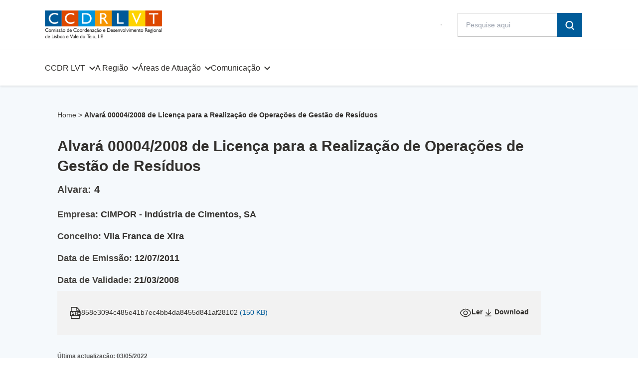

--- FILE ---
content_type: text/html; charset=UTF-8
request_url: https://ccdr-lvt.bzcomon.com/alvara/alvara-00004-2008-de-licenca-para-a-realizacao-de-operacoes-de-gestao-de-residuos/
body_size: 17388
content:
<!doctype html>
<html lang="pt-pt" prefix="og: https://ogp.me/ns#">

<head>
    <meta charset="UTF-8">
    <meta http-equiv="x-ua-compatible" content="ie=edge">
    <meta name="viewport" content="width=device-width, initial-scale=1, shrink-to-fit=no">
    <link rel="apple-touch-icon" sizes="180x180" href="https://ccdr-lvt.bzcomon.com/wp-content/themes/ccdr/assets/img/favicon/apple-touch-icon.png">
    <link rel="icon" type="image/png" sizes="32x32" href="https://ccdr-lvt.bzcomon.com/wp-content/themes/ccdr/assets/img/favicon/favicon-32x32.png">
    <link rel="icon" type="image/png" sizes="16x16" href="https://ccdr-lvt.bzcomon.com/wp-content/themes/ccdr/assets/img/favicon/favicon-16x16.png">
    <link rel="manifest" href="https://ccdr-lvt.bzcomon.com/wp-content/themes/ccdr/assets/img/favicon/site.webmanifest">

    
<!-- Search Engine Optimization by Rank Math PRO - https://rankmath.com/ -->
<title>Alvará 00004/2008 de Licença para a Realização de Operações de Gestão de Resíduos - CCDR LVT</title>
<meta name="robots" content="nofollow, noindex"/>
<meta property="og:locale" content="pt_PT" />
<meta property="og:type" content="article" />
<meta property="og:title" content="Alvará 00004/2008 de Licença para a Realização de Operações de Gestão de Resíduos - CCDR LVT" />
<meta property="og:url" content="https://ccdr-lvt.bzcomon.com/alvara/alvara-00004-2008-de-licenca-para-a-realizacao-de-operacoes-de-gestao-de-residuos/" />
<meta property="og:site_name" content="CCDR LVT" />
<meta name="twitter:card" content="summary_large_image" />
<meta name="twitter:title" content="Alvará 00004/2008 de Licença para a Realização de Operações de Gestão de Resíduos - CCDR LVT" />
<script type="application/ld+json" class="rank-math-schema-pro">{"@context":"https://schema.org","@graph":[{"@type":"BreadcrumbList","@id":"https://ccdr-lvt.bzcomon.com/alvara/alvara-00004-2008-de-licenca-para-a-realizacao-de-operacoes-de-gestao-de-residuos/#breadcrumb","itemListElement":[{"@type":"ListItem","position":"1","item":{"@id":"https://ccdr-lvt.bzcomon.com","name":"Home"}},{"@type":"ListItem","position":"2","item":{"@id":"https://ccdr-lvt.bzcomon.com/alvara/alvara-00004-2008-de-licenca-para-a-realizacao-de-operacoes-de-gestao-de-residuos/","name":"Alvar\u00e1 00004/2008 de Licen\u00e7a para a Realiza\u00e7\u00e3o de Opera\u00e7\u00f5es de Gest\u00e3o de Res\u00edduos"}}]}]}</script>
<!-- /Rank Math WordPress SEO plugin -->

<link rel='dns-prefetch' href='//platform-api.sharethis.com' />
<link rel="alternate" type="application/rss+xml" title="CCDR LVT &raquo; Feed" href="https://ccdr-lvt.bzcomon.com/feed/" />
<link rel="alternate" type="application/rss+xml" title="CCDR LVT &raquo; Feed de comentários" href="https://ccdr-lvt.bzcomon.com/comments/feed/" />
<link rel="alternate" title="oEmbed (JSON)" type="application/json+oembed" href="https://ccdr-lvt.bzcomon.com/wp-json/oembed/1.0/embed?url=https%3A%2F%2Fccdr-lvt.bzcomon.com%2Falvara%2Falvara-00004-2008-de-licenca-para-a-realizacao-de-operacoes-de-gestao-de-residuos%2F" />
<link rel="alternate" title="oEmbed (XML)" type="text/xml+oembed" href="https://ccdr-lvt.bzcomon.com/wp-json/oembed/1.0/embed?url=https%3A%2F%2Fccdr-lvt.bzcomon.com%2Falvara%2Falvara-00004-2008-de-licenca-para-a-realizacao-de-operacoes-de-gestao-de-residuos%2F&#038;format=xml" />
<style id='wp-img-auto-sizes-contain-inline-css'>
img:is([sizes=auto i],[sizes^="auto," i]){contain-intrinsic-size:3000px 1500px}
/*# sourceURL=wp-img-auto-sizes-contain-inline-css */
</style>
<style id='wp-emoji-styles-inline-css'>

	img.wp-smiley, img.emoji {
		display: inline !important;
		border: none !important;
		box-shadow: none !important;
		height: 1em !important;
		width: 1em !important;
		margin: 0 0.07em !important;
		vertical-align: -0.1em !important;
		background: none !important;
		padding: 0 !important;
	}
/*# sourceURL=wp-emoji-styles-inline-css */
</style>
<link rel='stylesheet' id='wp-block-library-css' href='https://ccdr-lvt.bzcomon.com/wp-includes/css/dist/block-library/style.min.css?ver=6.9' media='all' />
<style id='global-styles-inline-css'>
:root{--wp--preset--aspect-ratio--square: 1;--wp--preset--aspect-ratio--4-3: 4/3;--wp--preset--aspect-ratio--3-4: 3/4;--wp--preset--aspect-ratio--3-2: 3/2;--wp--preset--aspect-ratio--2-3: 2/3;--wp--preset--aspect-ratio--16-9: 16/9;--wp--preset--aspect-ratio--9-16: 9/16;--wp--preset--color--black: #000000;--wp--preset--color--cyan-bluish-gray: #abb8c3;--wp--preset--color--white: #ffffff;--wp--preset--color--pale-pink: #f78da7;--wp--preset--color--vivid-red: #cf2e2e;--wp--preset--color--luminous-vivid-orange: #ff6900;--wp--preset--color--luminous-vivid-amber: #fcb900;--wp--preset--color--light-green-cyan: #7bdcb5;--wp--preset--color--vivid-green-cyan: #00d084;--wp--preset--color--pale-cyan-blue: #8ed1fc;--wp--preset--color--vivid-cyan-blue: #0693e3;--wp--preset--color--vivid-purple: #9b51e0;--wp--preset--gradient--vivid-cyan-blue-to-vivid-purple: linear-gradient(135deg,rgb(6,147,227) 0%,rgb(155,81,224) 100%);--wp--preset--gradient--light-green-cyan-to-vivid-green-cyan: linear-gradient(135deg,rgb(122,220,180) 0%,rgb(0,208,130) 100%);--wp--preset--gradient--luminous-vivid-amber-to-luminous-vivid-orange: linear-gradient(135deg,rgb(252,185,0) 0%,rgb(255,105,0) 100%);--wp--preset--gradient--luminous-vivid-orange-to-vivid-red: linear-gradient(135deg,rgb(255,105,0) 0%,rgb(207,46,46) 100%);--wp--preset--gradient--very-light-gray-to-cyan-bluish-gray: linear-gradient(135deg,rgb(238,238,238) 0%,rgb(169,184,195) 100%);--wp--preset--gradient--cool-to-warm-spectrum: linear-gradient(135deg,rgb(74,234,220) 0%,rgb(151,120,209) 20%,rgb(207,42,186) 40%,rgb(238,44,130) 60%,rgb(251,105,98) 80%,rgb(254,248,76) 100%);--wp--preset--gradient--blush-light-purple: linear-gradient(135deg,rgb(255,206,236) 0%,rgb(152,150,240) 100%);--wp--preset--gradient--blush-bordeaux: linear-gradient(135deg,rgb(254,205,165) 0%,rgb(254,45,45) 50%,rgb(107,0,62) 100%);--wp--preset--gradient--luminous-dusk: linear-gradient(135deg,rgb(255,203,112) 0%,rgb(199,81,192) 50%,rgb(65,88,208) 100%);--wp--preset--gradient--pale-ocean: linear-gradient(135deg,rgb(255,245,203) 0%,rgb(182,227,212) 50%,rgb(51,167,181) 100%);--wp--preset--gradient--electric-grass: linear-gradient(135deg,rgb(202,248,128) 0%,rgb(113,206,126) 100%);--wp--preset--gradient--midnight: linear-gradient(135deg,rgb(2,3,129) 0%,rgb(40,116,252) 100%);--wp--preset--font-size--small: 13px;--wp--preset--font-size--medium: 20px;--wp--preset--font-size--large: 36px;--wp--preset--font-size--x-large: 42px;--wp--preset--spacing--20: 0.44rem;--wp--preset--spacing--30: 0.67rem;--wp--preset--spacing--40: 1rem;--wp--preset--spacing--50: 1.5rem;--wp--preset--spacing--60: 2.25rem;--wp--preset--spacing--70: 3.38rem;--wp--preset--spacing--80: 5.06rem;--wp--preset--shadow--natural: 6px 6px 9px rgba(0, 0, 0, 0.2);--wp--preset--shadow--deep: 12px 12px 50px rgba(0, 0, 0, 0.4);--wp--preset--shadow--sharp: 6px 6px 0px rgba(0, 0, 0, 0.2);--wp--preset--shadow--outlined: 6px 6px 0px -3px rgb(255, 255, 255), 6px 6px rgb(0, 0, 0);--wp--preset--shadow--crisp: 6px 6px 0px rgb(0, 0, 0);}:root :where(.is-layout-flow) > :first-child{margin-block-start: 0;}:root :where(.is-layout-flow) > :last-child{margin-block-end: 0;}:root :where(.is-layout-flow) > *{margin-block-start: 24px;margin-block-end: 0;}:root :where(.is-layout-constrained) > :first-child{margin-block-start: 0;}:root :where(.is-layout-constrained) > :last-child{margin-block-end: 0;}:root :where(.is-layout-constrained) > *{margin-block-start: 24px;margin-block-end: 0;}:root :where(.is-layout-flex){gap: 24px;}:root :where(.is-layout-grid){gap: 24px;}body .is-layout-flex{display: flex;}.is-layout-flex{flex-wrap: wrap;align-items: center;}.is-layout-flex > :is(*, div){margin: 0;}body .is-layout-grid{display: grid;}.is-layout-grid > :is(*, div){margin: 0;}.has-black-color{color: var(--wp--preset--color--black) !important;}.has-cyan-bluish-gray-color{color: var(--wp--preset--color--cyan-bluish-gray) !important;}.has-white-color{color: var(--wp--preset--color--white) !important;}.has-pale-pink-color{color: var(--wp--preset--color--pale-pink) !important;}.has-vivid-red-color{color: var(--wp--preset--color--vivid-red) !important;}.has-luminous-vivid-orange-color{color: var(--wp--preset--color--luminous-vivid-orange) !important;}.has-luminous-vivid-amber-color{color: var(--wp--preset--color--luminous-vivid-amber) !important;}.has-light-green-cyan-color{color: var(--wp--preset--color--light-green-cyan) !important;}.has-vivid-green-cyan-color{color: var(--wp--preset--color--vivid-green-cyan) !important;}.has-pale-cyan-blue-color{color: var(--wp--preset--color--pale-cyan-blue) !important;}.has-vivid-cyan-blue-color{color: var(--wp--preset--color--vivid-cyan-blue) !important;}.has-vivid-purple-color{color: var(--wp--preset--color--vivid-purple) !important;}.has-black-background-color{background-color: var(--wp--preset--color--black) !important;}.has-cyan-bluish-gray-background-color{background-color: var(--wp--preset--color--cyan-bluish-gray) !important;}.has-white-background-color{background-color: var(--wp--preset--color--white) !important;}.has-pale-pink-background-color{background-color: var(--wp--preset--color--pale-pink) !important;}.has-vivid-red-background-color{background-color: var(--wp--preset--color--vivid-red) !important;}.has-luminous-vivid-orange-background-color{background-color: var(--wp--preset--color--luminous-vivid-orange) !important;}.has-luminous-vivid-amber-background-color{background-color: var(--wp--preset--color--luminous-vivid-amber) !important;}.has-light-green-cyan-background-color{background-color: var(--wp--preset--color--light-green-cyan) !important;}.has-vivid-green-cyan-background-color{background-color: var(--wp--preset--color--vivid-green-cyan) !important;}.has-pale-cyan-blue-background-color{background-color: var(--wp--preset--color--pale-cyan-blue) !important;}.has-vivid-cyan-blue-background-color{background-color: var(--wp--preset--color--vivid-cyan-blue) !important;}.has-vivid-purple-background-color{background-color: var(--wp--preset--color--vivid-purple) !important;}.has-black-border-color{border-color: var(--wp--preset--color--black) !important;}.has-cyan-bluish-gray-border-color{border-color: var(--wp--preset--color--cyan-bluish-gray) !important;}.has-white-border-color{border-color: var(--wp--preset--color--white) !important;}.has-pale-pink-border-color{border-color: var(--wp--preset--color--pale-pink) !important;}.has-vivid-red-border-color{border-color: var(--wp--preset--color--vivid-red) !important;}.has-luminous-vivid-orange-border-color{border-color: var(--wp--preset--color--luminous-vivid-orange) !important;}.has-luminous-vivid-amber-border-color{border-color: var(--wp--preset--color--luminous-vivid-amber) !important;}.has-light-green-cyan-border-color{border-color: var(--wp--preset--color--light-green-cyan) !important;}.has-vivid-green-cyan-border-color{border-color: var(--wp--preset--color--vivid-green-cyan) !important;}.has-pale-cyan-blue-border-color{border-color: var(--wp--preset--color--pale-cyan-blue) !important;}.has-vivid-cyan-blue-border-color{border-color: var(--wp--preset--color--vivid-cyan-blue) !important;}.has-vivid-purple-border-color{border-color: var(--wp--preset--color--vivid-purple) !important;}.has-vivid-cyan-blue-to-vivid-purple-gradient-background{background: var(--wp--preset--gradient--vivid-cyan-blue-to-vivid-purple) !important;}.has-light-green-cyan-to-vivid-green-cyan-gradient-background{background: var(--wp--preset--gradient--light-green-cyan-to-vivid-green-cyan) !important;}.has-luminous-vivid-amber-to-luminous-vivid-orange-gradient-background{background: var(--wp--preset--gradient--luminous-vivid-amber-to-luminous-vivid-orange) !important;}.has-luminous-vivid-orange-to-vivid-red-gradient-background{background: var(--wp--preset--gradient--luminous-vivid-orange-to-vivid-red) !important;}.has-very-light-gray-to-cyan-bluish-gray-gradient-background{background: var(--wp--preset--gradient--very-light-gray-to-cyan-bluish-gray) !important;}.has-cool-to-warm-spectrum-gradient-background{background: var(--wp--preset--gradient--cool-to-warm-spectrum) !important;}.has-blush-light-purple-gradient-background{background: var(--wp--preset--gradient--blush-light-purple) !important;}.has-blush-bordeaux-gradient-background{background: var(--wp--preset--gradient--blush-bordeaux) !important;}.has-luminous-dusk-gradient-background{background: var(--wp--preset--gradient--luminous-dusk) !important;}.has-pale-ocean-gradient-background{background: var(--wp--preset--gradient--pale-ocean) !important;}.has-electric-grass-gradient-background{background: var(--wp--preset--gradient--electric-grass) !important;}.has-midnight-gradient-background{background: var(--wp--preset--gradient--midnight) !important;}.has-small-font-size{font-size: var(--wp--preset--font-size--small) !important;}.has-medium-font-size{font-size: var(--wp--preset--font-size--medium) !important;}.has-large-font-size{font-size: var(--wp--preset--font-size--large) !important;}.has-x-large-font-size{font-size: var(--wp--preset--font-size--x-large) !important;}
/*# sourceURL=global-styles-inline-css */
</style>

<style id='classic-theme-styles-inline-css'>
/*! This file is auto-generated */
.wp-block-button__link{color:#fff;background-color:#32373c;border-radius:9999px;box-shadow:none;text-decoration:none;padding:calc(.667em + 2px) calc(1.333em + 2px);font-size:1.125em}.wp-block-file__button{background:#32373c;color:#fff;text-decoration:none}
/*# sourceURL=/wp-includes/css/classic-themes.min.css */
</style>
<link rel='stylesheet' id='share-this-share-buttons-sticky-css' href='https://ccdr-lvt.bzcomon.com/wp-content/plugins/sharethis-share-buttons/css/mu-style.css?ver=1768410222' media='all' />
<link rel='stylesheet' id='dashicons-css' href='https://ccdr-lvt.bzcomon.com/wp-includes/css/dashicons.min.css?ver=6.9' media='all' />
<link rel='stylesheet' id='egoi-for-wp-css' href='https://ccdr-lvt.bzcomon.com/wp-content/plugins/smart-marketing-for-wp/public/css/egoi-for-wp-public.css?ver=5.1.08' media='' />
<link rel='stylesheet' id='ccdrv-style-css' href='https://ccdr-lvt.bzcomon.com/wp-content/themes/ccdr/style.css?ver=1769030040' media='all' />
<script id="canvas-loader-js-extra">
var egoi_config_ajax_object_core = {"ajax_url":"https://ccdr-lvt.bzcomon.com/wp-admin/admin-ajax.php","ajax_nonce":"83f8251c11"};
//# sourceURL=canvas-loader-js-extra
</script>
<script src="https://ccdr-lvt.bzcomon.com/wp-content/plugins/smart-marketing-for-wp/admin/js/egoi-for-wp-canvas.js?ver=5.1.08" id="canvas-loader-js"></script>
<script src="https://ccdr-lvt.bzcomon.com/wp-includes/js/jquery/jquery.min.js?ver=3.7.1" id="jquery-core-js"></script>
<script src="https://ccdr-lvt.bzcomon.com/wp-includes/js/jquery/jquery-migrate.min.js?ver=3.4.1" id="jquery-migrate-js"></script>
<script id="wpml-cookie-js-extra">
var wpml_cookies = {"wp-wpml_current_language":{"value":"pt-pt","expires":1,"path":"/"}};
var wpml_cookies = {"wp-wpml_current_language":{"value":"pt-pt","expires":1,"path":"/"}};
//# sourceURL=wpml-cookie-js-extra
</script>
<script src="https://ccdr-lvt.bzcomon.com/wp-content/plugins/sitepress-multilingual-cms/res/js/cookies/language-cookie.js?ver=486900" id="wpml-cookie-js" defer data-wp-strategy="defer"></script>
<script src="//platform-api.sharethis.com/js/sharethis.js?ver=2.3.6#property=647f8372f4011b00122d3f7e&amp;product=inline-buttons&amp;source=sharethis-share-buttons-wordpress" id="share-this-share-buttons-mu-js"></script>
<script src="https://ccdr-lvt.bzcomon.com/wp-content/themes/ccdr/vendor.js?ver=1" id="vendor-js"></script>
<link rel="https://api.w.org/" href="https://ccdr-lvt.bzcomon.com/wp-json/" /><link rel="EditURI" type="application/rsd+xml" title="RSD" href="https://ccdr-lvt.bzcomon.com/xmlrpc.php?rsd" />
<meta name="generator" content="WordPress 6.9" />
<link rel='shortlink' href='https://ccdr-lvt.bzcomon.com/?p=20386' />
<meta name="generator" content="WPML ver:4.8.6 stt:1,41;" />
<script id="google_gtagjs" src="https://www.googletagmanager.com/gtag/js?id=G-Y1B4SPJG72" async></script>
<script id="google_gtagjs-inline">
window.dataLayer = window.dataLayer || [];function gtag(){dataLayer.push(arguments);}gtag('js', new Date());gtag('config', 'G-Y1B4SPJG72', {} );
</script>
<link rel="icon" href="https://ccdr-lvt.bzcomon.com/wp-content/uploads/2024/11/cropped-Foto-de-perfil-para-redes-sociais-gradiente-simples-32x32.png" sizes="32x32" />
<link rel="icon" href="https://ccdr-lvt.bzcomon.com/wp-content/uploads/2024/11/cropped-Foto-de-perfil-para-redes-sociais-gradiente-simples-192x192.png" sizes="192x192" />
<link rel="apple-touch-icon" href="https://ccdr-lvt.bzcomon.com/wp-content/uploads/2024/11/cropped-Foto-de-perfil-para-redes-sociais-gradiente-simples-180x180.png" />
<meta name="msapplication-TileImage" content="https://ccdr-lvt.bzcomon.com/wp-content/uploads/2024/11/cropped-Foto-de-perfil-para-redes-sociais-gradiente-simples-270x270.png" />
    <meta name="msapplication-TileColor" content="#da532c">
    <meta name="theme-color" content="#ffffff">

<link rel='stylesheet' id='wpml-legacy-horizontal-list-0-css' href='https://ccdr-lvt.bzcomon.com/wp-content/plugins/sitepress-multilingual-cms/templates/language-switchers/legacy-list-horizontal/style.min.css?ver=1' media='all' />
<link rel='stylesheet' id='fluent-form-styles-css' href='https://ccdr-lvt.bzcomon.com/wp-content/plugins/fluentform/assets/css/fluent-forms-public.css?ver=6.1.14' media='all' />
<link rel='stylesheet' id='fluentform-public-default-css' href='https://ccdr-lvt.bzcomon.com/wp-content/plugins/fluentform/assets/css/fluentform-public-default.css?ver=6.1.14' media='all' />
</head>

<body class="wp-singular license-template-default single single-license postid-20386 single-format-standard wp-theme-ccdr no-sidebar">
        <div onclick="closeOpacity()" id="opacity-filter" class="hidden w-full fixed h-full bg-black opacity-50 z-10"></div>
    <div id="page" class="site mx-auto relative">
        <a class="skip-link screen-reader-text" href="#primary">Skip to content</a>
        <header class="hidden flex relative z-10 h-20 md:h-[10.75rem] w-full justify-between md:block shadow-header">
            <div class="border-b border-grey">
                <div class="row-1 md:h-[6.25rem] w-full flex items-center justify-between max-w-[1100px] mx-auto md:px-8 lg:px-0">
                                        <a href="https://ccdr-lvt.bzcomon.com" class="flex logo md:block z-10" role="img" aria-label="Logo CCDR">
                        <img class="bg-white" src="https://ccdr-lvt.bzcomon.com/wp-content/themes/ccdr/assets/img/logo/logo-header.svg"
                            alt="CCDR LVT Library" />
                                            </a>
                    <!-- .site-branding -->
                    <div class="flex mx-auto items-center w-full md:w-auto md:m-0 justify-between md:pr-[40px] lg:pr-[40px] xl:pr-[2%] 2xl:pr-[1%] ">
                        
                        <div class="flex justify-end items-center ">
                            <div class="flex lng-switcher lng-desktop flex-row mr-8 border border-grey">
                                                            </div>
                            <div class="flex search ">
                                <form role="search" method="get" class="search-form m-0" action="https://ccdr-lvt.bzcomon.com/">
    <div class="search-input w-[15.625rem] h-12 flex gap-0.5 transition">
        <input type="search" class="w-full search-field border border-ccdr-neutral-300 p-4 bottom-0 focus:outline-none " placeholder="Pesquise aqui"   value="" name="s"   title="Search for:" />
        <button type="submit" class="search-submit p-4 bg-ccdr-blue" aria-label="Search">
            <svg width="18" height="18" viewBox="0 0 18 18" fill="none" xmlns="http://www.w3.org/2000/svg">
                <path d="M17.186 16.1545L13.9335 12.8855C15.1965 11.4701 15.8965 9.63697 15.8997 7.73606C15.8997 3.47144 12.4451 0.000671387 8.20023 0.000671387C3.9554 0.000671387 0.500732 3.47144 0.500732 7.73606C0.500732 12.0007 3.9554 15.4714 8.20023 15.4714C9.64355 15.4706 11.0574 15.0611 12.2797 14.2899L15.6595 17.6855C15.7584 17.785 15.8759 17.8639 16.0051 17.9178C16.1344 17.9716 16.273 17.9993 16.4129 17.9993C16.5529 17.9993 16.6915 17.9716 16.8207 17.9178C16.95 17.8639 17.0675 17.785 17.1664 17.6855C17.27 17.5874 17.3529 17.4694 17.4101 17.3384C17.4673 17.2075 17.4977 17.0663 17.4994 16.9233C17.5011 16.7803 17.4741 16.6384 17.4201 16.5061C17.366 16.3738 17.286 16.2537 17.1847 16.1532L17.186 16.1545ZM2.6494 7.73606C2.6494 4.67012 5.13015 2.16067 8.19892 2.16067C11.2677 2.16067 13.7314 4.67144 13.7314 7.73606C13.7314 10.8007 11.2506 13.3114 8.20023 13.3114C5.14983 13.3114 2.65071 10.8191 2.65071 7.73606H2.6494Z" fill="white"/>
            </svg>
        </button>
    </div>
</form>
<!--<input type="submit" class="search-submit" value="--><!--" />-->
                            </div>
                        </div>
                    </div>
                </div>
            </div>
            <div class="row-2 flex w-full h-[4.5rem] items-center max-w-[1100px] mx-auto md:px-8 lg:px-0">
                <nav id="site-navigation" class="flex h-full">
                    <ul id="primary-menu" class="flex"><li id="menu-item-4672" class="menu-item menu-item-type-post_type menu-item-object-page menu-item-has-children menu-item-4672"><a href="https://ccdr-lvt.bzcomon.com/ccdr-lvt/">CCDR LVT</a>
<ul class="sub-menu">
	<li id="menu-item-34348" class="menu-item menu-item-type-post_type menu-item-object-page menu-item-34348"><a href="https://ccdr-lvt.bzcomon.com/ccdr-lvt/quem-somos-ccdr-lvt/">Quem Somos CCDR LVT, I.P.</a></li>
	<li id="menu-item-34350" class="menu-item menu-item-type-post_type menu-item-object-page menu-item-34350"><a href="https://ccdr-lvt.bzcomon.com/ccdr-lvt/instrumentos-de-gestao-estrategicos-ccdr-lvt/">Instrumentos de Gestão Estratégicos</a></li>
	<li id="menu-item-34352" class="menu-item menu-item-type-post_type menu-item-object-page menu-item-34352"><a href="https://ccdr-lvt.bzcomon.com/ccdr-lvt/instrumentos-de-gestao-operacionais-ccdr-lvt/">Instrumentos de Gestão Operacionais</a></li>
	<li id="menu-item-34355" class="menu-item menu-item-type-post_type menu-item-object-page menu-item-34355"><a href="https://ccdr-lvt.bzcomon.com/ccdr-lvt/prestacao-de-informacao-da-ccdr-lvt/">Prestação de Informação</a></li>
	<li id="menu-item-34356" class="menu-item menu-item-type-post_type menu-item-object-page menu-item-34356"><a href="https://ccdr-lvt.bzcomon.com/ccdr-lvt/avisos-ccdr-lvt/">Avisos</a></li>
</ul>
</li>
<li id="menu-item-86" class="menu-item menu-item-type-post_type menu-item-object-page menu-item-has-children menu-item-86"><a href="https://ccdr-lvt.bzcomon.com/regiao/">A Região</a>
<ul class="sub-menu">
	<li id="menu-item-36128" class="menu-item menu-item-type-post_type menu-item-object-page menu-item-36128"><a href="https://ccdr-lvt.bzcomon.com/regiao/apresentacao-da-rlvt-2/">Apresentação da RLVT</a></li>
	<li id="menu-item-34360" class="menu-item menu-item-type-post_type menu-item-object-page menu-item-34360"><a href="https://ccdr-lvt.bzcomon.com/regiao/indicadores-regionais-para-a-rlvt/">Indicadores Regionais para a RLVT</a></li>
</ul>
</li>
<li id="menu-item-34385" class="menu-item menu-item-type-custom menu-item-object-custom menu-item-has-children menu-item-34385"><a href="#">Áreas de Atuação</a>
<ul class="sub-menu">
	<li id="menu-item-34361" class="menu-item menu-item-type-post_type menu-item-object-page menu-item-34361"><a href="https://ccdr-lvt.bzcomon.com/administracao-local/">Administração Local</a></li>
	<li id="menu-item-34383" class="menu-item menu-item-type-post_type menu-item-object-page menu-item-34383"><a href="https://ccdr-lvt.bzcomon.com/agricultura-desenvolvimento-rural-e-pescas/">Agricultura, Desenvolvimento Rural e Pescas</a></li>
	<li id="menu-item-34409" class="menu-item menu-item-type-post_type menu-item-object-page menu-item-34409"><a href="https://ccdr-lvt.bzcomon.com/ambiente-e-conservacao-da-natureza/">Ambiente e Conservação da Natureza</a></li>
	<li id="menu-item-35100" class="menu-item menu-item-type-post_type menu-item-object-page menu-item-35100"><a href="https://ccdr-lvt.bzcomon.com/apoios-e-incentivos/">Apoios e Incentivos</a></li>
	<li id="menu-item-34402" class="menu-item menu-item-type-post_type menu-item-object-page menu-item-34402"><a href="https://ccdr-lvt.bzcomon.com/cultura-ccdr/">Cultura</a></li>
	<li id="menu-item-34387" class="menu-item menu-item-type-post_type menu-item-object-page menu-item-34387"><a href="https://ccdr-lvt.bzcomon.com/fiscalizacao-controlo-e-tranparencia/">Fiscalização, Controlo e Transparência</a></li>
	<li id="menu-item-34393" class="menu-item menu-item-type-post_type menu-item-object-page menu-item-34393"><a href="https://ccdr-lvt.bzcomon.com/formacao/">Formação</a></li>
	<li id="menu-item-34388" class="menu-item menu-item-type-post_type menu-item-object-page menu-item-34388"><a href="https://ccdr-lvt.bzcomon.com/licenciamento-permissoes-certificacoes/">Licenciamento, Permissões, Certificações</a></li>
	<li id="menu-item-34389" class="menu-item menu-item-type-post_type menu-item-object-page menu-item-34389"><a href="https://ccdr-lvt.bzcomon.com/ordenamento-do-territorio/">Ordenamento do Território</a></li>
	<li id="menu-item-34405" class="menu-item menu-item-type-post_type menu-item-object-page menu-item-34405"><a href="https://ccdr-lvt.bzcomon.com/planeamento-e-desenvolvimento-regional/">Planeamento e Desenvolvimento Regional</a></li>
</ul>
</li>
<li id="menu-item-35095" class="menu-item menu-item-type-custom menu-item-object-custom menu-item-has-children menu-item-35095"><a href="#">Comunicação</a>
<ul class="sub-menu">
	<li id="menu-item-35098" class="menu-item menu-item-type-post_type menu-item-object-page menu-item-35098"><a href="https://ccdr-lvt.bzcomon.com/comunicacao/biblioteca-2/">Biblioteca</a></li>
	<li id="menu-item-35096" class="menu-item menu-item-type-post_type menu-item-object-page menu-item-35096"><a href="https://ccdr-lvt.bzcomon.com/estudos-e-publicacoes-ccdr-lvt/">Estudos e Publicações</a></li>
	<li id="menu-item-35236" class="menu-item menu-item-type-post_type menu-item-object-page menu-item-35236"><a href="https://ccdr-lvt.bzcomon.com/comunicacao/galeria/">Galeria</a></li>
	<li id="menu-item-36959" class="menu-item menu-item-type-post_type menu-item-object-page menu-item-36959"><a href="https://ccdr-lvt.bzcomon.com/comunicacao/identidade-institucional/">Identidade Institucional</a></li>
	<li id="menu-item-35097" class="menu-item menu-item-type-post_type menu-item-object-page current_page_parent menu-item-35097"><a href="https://ccdr-lvt.bzcomon.com/noticias/">Notícias</a></li>
	<li id="menu-item-36957" class="menu-item menu-item-type-post_type menu-item-object-page menu-item-36957"><a href="https://ccdr-lvt.bzcomon.com/comunicacao/recortes-de-imprensa/">Recortes de Imprensa</a></li>
</ul>
</li>
</ul>                </nav><!-- #site-navigation -->
            </div>
            
        </header><!-- #masthead -->
        <header class="md:hidden">

            <!-- Mobile Menu @Natan -->
            <nav id="menu-mob"
                class="fixed overflow-x-hidden overflow-y-scroll top-0 w-full h-full pb-20 pt-2 bg-white z-50 hidden">

                <a href="https://ccdr-lvt.bzcomon.com" alt="home"> <img id="logo-mobile" alt="Logo"
                        src="https://ccdr-lvt.bzcomon.com/wp-content/themes/ccdr/assets/img/logo/logo-mobile.svg"
                        class="ml-5 mt-4" />
                </a>
                <ul id="mobile-menu" class="flex"><li class="menu-item menu-item-type-post_type menu-item-object-page menu-item-has-children menu-item-4672"><a href="https://ccdr-lvt.bzcomon.com/ccdr-lvt/">CCDR LVT</a>
<ul class="sub-menu">
	<li class="menu-item menu-item-type-post_type menu-item-object-page menu-item-34348"><a href="https://ccdr-lvt.bzcomon.com/ccdr-lvt/quem-somos-ccdr-lvt/">Quem Somos CCDR LVT, I.P.</a></li>
	<li class="menu-item menu-item-type-post_type menu-item-object-page menu-item-34350"><a href="https://ccdr-lvt.bzcomon.com/ccdr-lvt/instrumentos-de-gestao-estrategicos-ccdr-lvt/">Instrumentos de Gestão Estratégicos</a></li>
	<li class="menu-item menu-item-type-post_type menu-item-object-page menu-item-34352"><a href="https://ccdr-lvt.bzcomon.com/ccdr-lvt/instrumentos-de-gestao-operacionais-ccdr-lvt/">Instrumentos de Gestão Operacionais</a></li>
	<li class="menu-item menu-item-type-post_type menu-item-object-page menu-item-34355"><a href="https://ccdr-lvt.bzcomon.com/ccdr-lvt/prestacao-de-informacao-da-ccdr-lvt/">Prestação de Informação</a></li>
	<li class="menu-item menu-item-type-post_type menu-item-object-page menu-item-34356"><a href="https://ccdr-lvt.bzcomon.com/ccdr-lvt/avisos-ccdr-lvt/">Avisos</a></li>
</ul>
</li>
<li class="menu-item menu-item-type-post_type menu-item-object-page menu-item-has-children menu-item-86"><a href="https://ccdr-lvt.bzcomon.com/regiao/">A Região</a>
<ul class="sub-menu">
	<li class="menu-item menu-item-type-post_type menu-item-object-page menu-item-36128"><a href="https://ccdr-lvt.bzcomon.com/regiao/apresentacao-da-rlvt-2/">Apresentação da RLVT</a></li>
	<li class="menu-item menu-item-type-post_type menu-item-object-page menu-item-34360"><a href="https://ccdr-lvt.bzcomon.com/regiao/indicadores-regionais-para-a-rlvt/">Indicadores Regionais para a RLVT</a></li>
</ul>
</li>
<li class="menu-item menu-item-type-custom menu-item-object-custom menu-item-has-children menu-item-34385"><a href="#">Áreas de Atuação</a>
<ul class="sub-menu">
	<li class="menu-item menu-item-type-post_type menu-item-object-page menu-item-34361"><a href="https://ccdr-lvt.bzcomon.com/administracao-local/">Administração Local</a></li>
	<li class="menu-item menu-item-type-post_type menu-item-object-page menu-item-34383"><a href="https://ccdr-lvt.bzcomon.com/agricultura-desenvolvimento-rural-e-pescas/">Agricultura, Desenvolvimento Rural e Pescas</a></li>
	<li class="menu-item menu-item-type-post_type menu-item-object-page menu-item-34409"><a href="https://ccdr-lvt.bzcomon.com/ambiente-e-conservacao-da-natureza/">Ambiente e Conservação da Natureza</a></li>
	<li class="menu-item menu-item-type-post_type menu-item-object-page menu-item-35100"><a href="https://ccdr-lvt.bzcomon.com/apoios-e-incentivos/">Apoios e Incentivos</a></li>
	<li class="menu-item menu-item-type-post_type menu-item-object-page menu-item-34402"><a href="https://ccdr-lvt.bzcomon.com/cultura-ccdr/">Cultura</a></li>
	<li class="menu-item menu-item-type-post_type menu-item-object-page menu-item-34387"><a href="https://ccdr-lvt.bzcomon.com/fiscalizacao-controlo-e-tranparencia/">Fiscalização, Controlo e Transparência</a></li>
	<li class="menu-item menu-item-type-post_type menu-item-object-page menu-item-34393"><a href="https://ccdr-lvt.bzcomon.com/formacao/">Formação</a></li>
	<li class="menu-item menu-item-type-post_type menu-item-object-page menu-item-34388"><a href="https://ccdr-lvt.bzcomon.com/licenciamento-permissoes-certificacoes/">Licenciamento, Permissões, Certificações</a></li>
	<li class="menu-item menu-item-type-post_type menu-item-object-page menu-item-34389"><a href="https://ccdr-lvt.bzcomon.com/ordenamento-do-territorio/">Ordenamento do Território</a></li>
	<li class="menu-item menu-item-type-post_type menu-item-object-page menu-item-34405"><a href="https://ccdr-lvt.bzcomon.com/planeamento-e-desenvolvimento-regional/">Planeamento e Desenvolvimento Regional</a></li>
</ul>
</li>
<li class="menu-item menu-item-type-custom menu-item-object-custom menu-item-has-children menu-item-35095"><a href="#">Comunicação</a>
<ul class="sub-menu">
	<li class="menu-item menu-item-type-post_type menu-item-object-page menu-item-35098"><a href="https://ccdr-lvt.bzcomon.com/comunicacao/biblioteca-2/">Biblioteca</a></li>
	<li class="menu-item menu-item-type-post_type menu-item-object-page menu-item-35096"><a href="https://ccdr-lvt.bzcomon.com/estudos-e-publicacoes-ccdr-lvt/">Estudos e Publicações</a></li>
	<li class="menu-item menu-item-type-post_type menu-item-object-page menu-item-35236"><a href="https://ccdr-lvt.bzcomon.com/comunicacao/galeria/">Galeria</a></li>
	<li class="menu-item menu-item-type-post_type menu-item-object-page menu-item-36959"><a href="https://ccdr-lvt.bzcomon.com/comunicacao/identidade-institucional/">Identidade Institucional</a></li>
	<li class="menu-item menu-item-type-post_type menu-item-object-page current_page_parent menu-item-35097"><a href="https://ccdr-lvt.bzcomon.com/noticias/">Notícias</a></li>
	<li class="menu-item menu-item-type-post_type menu-item-object-page menu-item-36957"><a href="https://ccdr-lvt.bzcomon.com/comunicacao/recortes-de-imprensa/">Recortes de Imprensa</a></li>
</ul>
</li>
</ul>                <div class="flex justify-center pt-3">
                    <div class="flex lng-switcher flex-row w-fit border border-grey">
                                            </div>
                </div>
            </nav>

            <form id="form" class="flex justify-between items-center border-b group m-0">

                <div class="w-full z-20">
                    <a href="https://ccdr-lvt.bzcomon.com" alt="home">
                        <img id="logo-mobile" alt="Logo"
                            src="https://ccdr-lvt.bzcomon.com/wp-content/themes/ccdr/assets/img/logo/logo-mobile.svg"
                            class="ml-5 logo-form-mobile" />
                    </a>
                    <input id="search-mobile" onclick="openOpacity()" id="search-mobile" type="text"
                        class="focus:outline-none border-none focus:border-none w-full p-4 h-16 hidden"
                        placeholder="O que procura?" value="" name="s" title="Search" />
                </div>

                <div class="p-6 h-16 lg:border-l z-20 bg-white" id="search-button">
                    <button type="button" onclick="submitSearch()" class="p-0">
                        <svg xmlns="http://www.w3.org/2000/svg" width="16" height="16" fill="currentColor"
                            class="bi bi-search" viewBox="0 0 16 16">
                            <path d="M11.742 10.344a6.5 6.5 0 1 0-1.397 1.398h-.001c.03.04.062.078.098.115l3.85 3.85a1 1 0 0 0 1.415-1.414l-3.85-3.85a1.007 1.007 0 0 0-.115-.1zM12 6.5a5.5 5.5 0 1 1-11 0 5.5 5.5 0 0 1 11 0z" />
                        </svg>
                    </button>
                </div>
                <div id="close-container"
                    class="max-w-32 flex justify-center items-center h-16 lg:h-auto px-5 lg:p-6 border-l z-40  right-0">
                    <div onclick="openMenu()" class="w-7 h-5 flex flex-col justify-around">
                        <div id="line-1" class="line-toggle"></div>
                        <div id="line-2" class="line-toggle"></div>
                    </div>
                </div>
            </form>


            <div class="hidden flex justify-between items-center border-b py-2">
                <div>
                    <nav id="site-navigation-mobile" class="flex">
                        <ul id="primary-menu" class="flex"><li class="menu-item menu-item-type-post_type menu-item-object-page menu-item-has-children menu-item-4672"><a href="https://ccdr-lvt.bzcomon.com/ccdr-lvt/">CCDR LVT</a>
<ul class="sub-menu">
	<li class="menu-item menu-item-type-post_type menu-item-object-page menu-item-34348"><a href="https://ccdr-lvt.bzcomon.com/ccdr-lvt/quem-somos-ccdr-lvt/">Quem Somos CCDR LVT, I.P.</a></li>
	<li class="menu-item menu-item-type-post_type menu-item-object-page menu-item-34350"><a href="https://ccdr-lvt.bzcomon.com/ccdr-lvt/instrumentos-de-gestao-estrategicos-ccdr-lvt/">Instrumentos de Gestão Estratégicos</a></li>
	<li class="menu-item menu-item-type-post_type menu-item-object-page menu-item-34352"><a href="https://ccdr-lvt.bzcomon.com/ccdr-lvt/instrumentos-de-gestao-operacionais-ccdr-lvt/">Instrumentos de Gestão Operacionais</a></li>
	<li class="menu-item menu-item-type-post_type menu-item-object-page menu-item-34355"><a href="https://ccdr-lvt.bzcomon.com/ccdr-lvt/prestacao-de-informacao-da-ccdr-lvt/">Prestação de Informação</a></li>
	<li class="menu-item menu-item-type-post_type menu-item-object-page menu-item-34356"><a href="https://ccdr-lvt.bzcomon.com/ccdr-lvt/avisos-ccdr-lvt/">Avisos</a></li>
</ul>
</li>
<li class="menu-item menu-item-type-post_type menu-item-object-page menu-item-has-children menu-item-86"><a href="https://ccdr-lvt.bzcomon.com/regiao/">A Região</a>
<ul class="sub-menu">
	<li class="menu-item menu-item-type-post_type menu-item-object-page menu-item-36128"><a href="https://ccdr-lvt.bzcomon.com/regiao/apresentacao-da-rlvt-2/">Apresentação da RLVT</a></li>
	<li class="menu-item menu-item-type-post_type menu-item-object-page menu-item-34360"><a href="https://ccdr-lvt.bzcomon.com/regiao/indicadores-regionais-para-a-rlvt/">Indicadores Regionais para a RLVT</a></li>
</ul>
</li>
<li class="menu-item menu-item-type-custom menu-item-object-custom menu-item-has-children menu-item-34385"><a href="#">Áreas de Atuação</a>
<ul class="sub-menu">
	<li class="menu-item menu-item-type-post_type menu-item-object-page menu-item-34361"><a href="https://ccdr-lvt.bzcomon.com/administracao-local/">Administração Local</a></li>
	<li class="menu-item menu-item-type-post_type menu-item-object-page menu-item-34383"><a href="https://ccdr-lvt.bzcomon.com/agricultura-desenvolvimento-rural-e-pescas/">Agricultura, Desenvolvimento Rural e Pescas</a></li>
	<li class="menu-item menu-item-type-post_type menu-item-object-page menu-item-34409"><a href="https://ccdr-lvt.bzcomon.com/ambiente-e-conservacao-da-natureza/">Ambiente e Conservação da Natureza</a></li>
	<li class="menu-item menu-item-type-post_type menu-item-object-page menu-item-35100"><a href="https://ccdr-lvt.bzcomon.com/apoios-e-incentivos/">Apoios e Incentivos</a></li>
	<li class="menu-item menu-item-type-post_type menu-item-object-page menu-item-34402"><a href="https://ccdr-lvt.bzcomon.com/cultura-ccdr/">Cultura</a></li>
	<li class="menu-item menu-item-type-post_type menu-item-object-page menu-item-34387"><a href="https://ccdr-lvt.bzcomon.com/fiscalizacao-controlo-e-tranparencia/">Fiscalização, Controlo e Transparência</a></li>
	<li class="menu-item menu-item-type-post_type menu-item-object-page menu-item-34393"><a href="https://ccdr-lvt.bzcomon.com/formacao/">Formação</a></li>
	<li class="menu-item menu-item-type-post_type menu-item-object-page menu-item-34388"><a href="https://ccdr-lvt.bzcomon.com/licenciamento-permissoes-certificacoes/">Licenciamento, Permissões, Certificações</a></li>
	<li class="menu-item menu-item-type-post_type menu-item-object-page menu-item-34389"><a href="https://ccdr-lvt.bzcomon.com/ordenamento-do-territorio/">Ordenamento do Território</a></li>
	<li class="menu-item menu-item-type-post_type menu-item-object-page menu-item-34405"><a href="https://ccdr-lvt.bzcomon.com/planeamento-e-desenvolvimento-regional/">Planeamento e Desenvolvimento Regional</a></li>
</ul>
</li>
<li class="menu-item menu-item-type-custom menu-item-object-custom menu-item-has-children menu-item-35095"><a href="#">Comunicação</a>
<ul class="sub-menu">
	<li class="menu-item menu-item-type-post_type menu-item-object-page menu-item-35098"><a href="https://ccdr-lvt.bzcomon.com/comunicacao/biblioteca-2/">Biblioteca</a></li>
	<li class="menu-item menu-item-type-post_type menu-item-object-page menu-item-35096"><a href="https://ccdr-lvt.bzcomon.com/estudos-e-publicacoes-ccdr-lvt/">Estudos e Publicações</a></li>
	<li class="menu-item menu-item-type-post_type menu-item-object-page menu-item-35236"><a href="https://ccdr-lvt.bzcomon.com/comunicacao/galeria/">Galeria</a></li>
	<li class="menu-item menu-item-type-post_type menu-item-object-page menu-item-36959"><a href="https://ccdr-lvt.bzcomon.com/comunicacao/identidade-institucional/">Identidade Institucional</a></li>
	<li class="menu-item menu-item-type-post_type menu-item-object-page current_page_parent menu-item-35097"><a href="https://ccdr-lvt.bzcomon.com/noticias/">Notícias</a></li>
	<li class="menu-item menu-item-type-post_type menu-item-object-page menu-item-36957"><a href="https://ccdr-lvt.bzcomon.com/comunicacao/recortes-de-imprensa/">Recortes de Imprensa</a></li>
</ul>
</li>
</ul>                    </nav><!-- #site-navigation -->
                </div>

                <div class="flex lng-switcher flex-row mr-5 border border-grey ">
                                    </div>
            </div>
        </header>
        <script src=https://ccdr-lvt.bzcomon.com/wp-content/themes/ccdr/assets/js/menu-mobile.js></script>
        <script src=https://ccdr-lvt.bzcomon.com/wp-content/themes/ccdr/assets/js/opacitysearch.js></script>

        <!-- <style>
        .menu-item-has-children {
            position: relative;
        }
        </style> -->    </main><!-- #main -->

    <!--    max-w-810-->
    <main id="primary" class="bg-ccdr-bg-blue mx-auto relative">

<div class="w-full p-8 px-5 lg:px-0 lg:p-0 lg:w-full lg:max-w-[1050px] lg:mx-auto  ">
    <div class="pt-8 pb-6 lg:pt-12 lg:pb-8">
        <nav aria-label="breadcrumbs" class="rank-math-breadcrumb"><p><a href="https://ccdr-lvt.bzcomon.com">Home</a><span class="separator"> &gt; </span><span class="last">Alvará 00004/2008 de Licença para a Realização de Operações de Gestão de Resíduos</span></p></nav>    </div>
    <article class="max-w-[970px] " id="post-20386" class="post-20386 license type-license status-publish format-standard hentry alvara_categoria-outros alvara_city-vila-franca-de-xira">

        <header class="entry-header">
            <h1 class="font-bold ">Alvará 00004/2008 de Licença para a Realização de Operações de Gestão de Resíduos</h1>        </header><!-- .entry-header -->
        <div class="entry-content">
            <h2><span class="text-black font-bold">Alvara:</span> 4</h2>
            <h3><span class="text-black font-bold">Empresa:</span> CIMPOR - Indústria de Cimentos, SA</h3>
            <h3><span class="text-black font-bold">Concelho:</span> Vila Franca de Xira</h3>
            <h3><span class="text-black font-bold">Data de Emissão:</span> 12/07/2011</h3>
            <h3><span class="text-black font-bold">Data de Validade:</span> 21/03/2008</h3>

                            <!--
* Renders a PDF file attached to a post.
*
* @param int $file The ID of the file to render.
-->
    
    <section>
                    <div class="pdf-downloads flex flex-col gap-4 md:gap-8 bg-ccdr-neutral-200 py-4 px-3 md:py-8 md:px-6">
                <div class="flex flex-col gap-4 md:gap-0 md:flex-row justify-between items-start md:items-center">
                    <div class="flex gap-3">
                        <img class="h-6" src="https://ccdr-lvt.bzcomon.com/wp-content/themes/ccdr/assets/img/pdf_icon.svg" />
                        <p class="!p-0 text-ccdr-neutral-500">858e3094c485e41b7ec4bb4da8455d841af28102<span class="text-ccdr-blue"> (150 KB)</span></p>
                    </div>
                    <div class="flex w-full md:w-auto justify-between md:justify-center md:gap-6 flex-shrink-0">
                        <button class="flex gap-2 p-2 md:p-0 text-ccdr-neutral-500 hover:text-ccdr-neutral-400 text-sm font-bold toggle-pdf hidden md:flex">
                            <img class="w-6 h-6" src="https://ccdr-lvt.bzcomon.com/wp-content/themes/ccdr/assets/img/carbon_view.svg" />Ler                        </button>
                        <a href="https://ccdr-lvt.bzcomon.com/wp-content/uploads/2022/03/858e3094c485e41b7ec4bb4da8455d841af28102.pdf" class="flex gap-2 p-2 md:p-0 !no-underline text-ccdr-neutral-500 hover:text-ccdr-neutral-400 text-sm font-bold w-full md:w-auto justify-center" target="_blank">
                            <img class="w-6 h-6" src="https://ccdr-lvt.bzcomon.com/wp-content/themes/ccdr/assets/img/download_icon.svg" />Download                        </a>
                    </div>
                </div>

                <object class="pdf hidden w-full h-[460px] md:h-[1000px]"
                    data="https://ccdr-lvt.bzcomon.com/wp-content/uploads/2022/03/858e3094c485e41b7ec4bb4da8455d841af28102.pdf">
                </object>

                <script>
                    document.querySelectorAll('.toggle-pdf').forEach(button => {
                        button.addEventListener('click', function() {
                            const container = this.closest('.pdf-downloads');
                            const pdfObject = container.querySelector('.pdf');
                            pdfObject.classList.toggle('hidden');
                        });
                    });
                </script>
            </div>
            </section>
            


                    </div><!-- .entry-content -->
        <div class="flex flex-col md:flex-row md:justify-between page-summary mt-8">
            <span class="">
                <p><strong>Última actualização: <time datetime="2022-05-03T22:12:18+00:00" itemprop="datePublished">03/05/2022</time></strong></p>
                <p><strong>Publicado a: <time datetime="2022-05-03T22:12:18+00:00" itemprop="datePublished">03/05/2022</time></strong></p>
            </span>
            <span class="flex  md:items-center md:justify-evenly py-8 md:py-0">
                <p class="text-base font-bold mr-2">Partilhar:</p>
                <div class="sharethis-inline-share-buttons"></div>
            </span>
        </div>
        <!-- Previous and Next Area -->


                
    </article><!-- #post-20386 -->
</div>

<div class="py-8 pt-8 bg-white">
    

<section class="max-w-[1100px] mx-auto grid grid-cols-2 lg:grid-cols-4 items-center md:px-0 px-4 mb-5">
            <div class="md:w-38 gap-x-2 min-h-32 mb-0 py-8 justify-self-center">
            <a href="https://lisboa.portugal2020.pt/np4/home" target="_blank" aria-label="">
                <figure>
                    <div class="w-full h-20 flex items-center">
                        <img class="mx-auto max-h-20" src="https://ccdr-lvt.bzcomon.com/wp-content/uploads/2022/01/l2020-1.png" height="100%" alt="Lisboa 2020" />
                    </div>
                </figure>
            </a>
        </div>
            <div class="md:w-38 gap-x-2 min-h-32 mb-0 py-8 justify-self-center">
            <a href="https://ccdr-lvt.bzcomon.com/apoios_incentivos/programa-regional-de-lisboa-lisboa-2030/" target="_self" aria-label="">
                <figure>
                    <div class="w-full h-20 flex items-center">
                        <img class="mx-auto max-h-20" src="https://ccdr-lvt.bzcomon.com/wp-content/uploads/2023/05/LX2030_Cores-6-1.png" height="100%" alt="PRL 2030" />
                    </div>
                </figure>
            </a>
        </div>
            <div class="md:w-38 gap-x-2 min-h-32 mb-0 py-8 justify-self-center">
            <a href="https://ccdr-lvt.bzcomon.com/apoios_incentivos/plano-de-recuperacao-e-resiliencia-prr/" target="_self" aria-label="">
                <figure>
                    <div class="w-full h-20 flex items-center">
                        <img class="mx-auto max-h-20" src="https://ccdr-lvt.bzcomon.com/wp-content/uploads/2022/01/PRR_Logotipos-black_hor-1500_0-1.png" height="100%" alt="PRR - Plano Recuperação e Resiliência" />
                    </div>
                </figure>
            </a>
        </div>
            <div class="md:w-38 gap-x-2 min-h-32 mb-0 py-8 justify-self-center">
            <a href="https://participa.pt/" target="_blank" aria-label="">
                <figure>
                    <div class="w-full h-20 flex items-center">
                        <img class="mx-auto max-h-20" src="https://ccdr-lvt.bzcomon.com/wp-content/uploads/2022/01/Participa-logo-1.png" height="100%" alt="Participa" />
                    </div>
                </figure>
            </a>
        </div>
            <div class="md:w-38 gap-x-2 min-h-32 mb-0 py-8 justify-self-center">
            <a href="https://www.ccdr-lvt.pt/qualifica/" target="_self" aria-label="">
                <figure>
                    <div class="w-full h-20 flex items-center">
                        <img class="mx-auto max-h-20" src="https://ccdr-lvt.bzcomon.com/wp-content/uploads/2024/10/qualifica78.png" height="100%" alt="Centro Qualifica" />
                    </div>
                </figure>
            </a>
        </div>
            <div class="md:w-38 gap-x-2 min-h-32 mb-0 py-8 justify-self-center">
            <a href="https://qualar.apambiente.pt/" target="_blank" aria-label="">
                <figure>
                    <div class="w-full h-20 flex items-center">
                        <img class="mx-auto max-h-20" src="https://ccdr-lvt.bzcomon.com/wp-content/uploads/2024/10/97-qualar.png" height="100%" alt="Qualar" />
                    </div>
                </figure>
            </a>
        </div>
            <div class="md:w-38 gap-x-2 min-h-32 mb-0 py-8 justify-self-center">
            <a href="https://ifama.igamaot.gov.pt/Portal/LandingPage" target="_blank" aria-label="">
                <figure>
                    <div class="w-full h-20 flex items-center">
                        <img class="mx-auto max-h-20" src="https://ccdr-lvt.bzcomon.com/wp-content/uploads/2024/11/iFAMA_Logotipo_Azul_RGB_31-78-121-300x149.png" height="100%" alt="Portal iFAMA" />
                    </div>
                </figure>
            </a>
        </div>
            <div class="md:w-38 gap-x-2 min-h-32 mb-0 py-8 justify-self-center">
            <a href="https://draponline.gov.pt/Runtime/Runtime/Form/Form.Portal.Initial/" target="_blank" aria-label="">
                <figure>
                    <div class="w-full h-20 flex items-center">
                        <img class="mx-auto max-h-20" src="https://ccdr-lvt.bzcomon.com/wp-content/uploads/2024/12/LogoDraponline-1-300x134.png" height="100%" alt="DRAP Online" />
                    </div>
                </figure>
            </a>
        </div>
    </section></div>
<div class="w-full h-1 mt-5  absolute">
</div>
<footer aria-labelledby="footer-heading" class="mx-auto px-5 py-8 xl:px-responsive-col md:py-12 bg-ccdr-blue text-white">
    <h2 id="footer-heading" class="sr-only">Footer</h2>

    <div class="flex flex-col md:flex-row xl:justify-start md:gap-10 xl:gap-[107px] max-w-[1100px] mx-auto">
        <div class="flex flex-col gap-6 md:w-[287px] pb-7 md:pb-0 border-b md:border-0">
            <figure class="en">
                <img src="https://ccdr-lvt.bzcomon.com/wp-content/themes/ccdr/assets/img/logo/logo-white.png" alt="CCDR LVT Library" />
            </figure>
            <div class="inline-flex mb-6 md:mb-0">
                
<div class="flex space-x-6">
    <a href="https://www.youtube.com/@ccdrlvt9984" class="bg-primary hover:text-gray-500 w-9 h-9 flex justify-center items-center">
        <span class="sr-only">Youtube</span>
        <svg width="14" height="12" viewBox="0 0 14 12" fill="none" xmlns="http://www.w3.org/2000/svg">
            <path fill-rule="evenodd" clip-rule="evenodd" d="M7.00001 0.666626C7.57001 0.666626 8.15468 0.681293 8.72134 0.705293L9.39068 0.737293L10.0313 0.775293L10.6313 0.815959L11.1793 0.858626C11.7741 0.903887 12.3339 1.15758 12.76 1.57503C13.1861 1.99247 13.4512 2.54689 13.5087 3.14063L13.5353 3.42396L13.5853 4.03063C13.632 4.65929 13.6667 5.34463 13.6667 5.99996C13.6667 6.65529 13.632 7.34063 13.5853 7.96929L13.5353 8.57596L13.5087 8.85929C13.4512 9.45313 13.186 10.0076 12.7597 10.4251C12.3335 10.8426 11.7736 11.0962 11.1787 11.1413L10.632 11.1833L10.032 11.2246L9.39068 11.2626L8.72134 11.2946C8.1479 11.3195 7.57399 11.3324 7.00001 11.3333C6.42603 11.3324 5.85212 11.3195 5.27868 11.2946L4.60934 11.2626L3.96868 11.2246L3.36868 11.1833L2.82068 11.1413C2.22589 11.096 1.66614 10.8423 1.24004 10.4249C0.813936 10.0074 0.548804 9.45303 0.491343 8.85929L0.464677 8.57596L0.414677 7.96929C0.363899 7.31404 0.33677 6.65717 0.333344 5.99996C0.333344 5.34463 0.36801 4.65929 0.414677 4.03063L0.464677 3.42396L0.491343 3.14063C0.548782 2.54699 0.813818 1.99266 1.23979 1.57523C1.66575 1.1578 2.22534 0.904037 2.82001 0.858626L3.36734 0.815959L3.96734 0.775293L4.60868 0.737293L5.27801 0.705293C5.85168 0.680444 6.4258 0.667552 7.00001 0.666626ZM5.66668 4.38329V7.61663C5.66668 7.92463 6.00001 8.11663 6.26668 7.96329L9.06668 6.34663C9.1276 6.31155 9.17821 6.26104 9.2134 6.20018C9.24859 6.13932 9.26712 6.07026 9.26712 5.99996C9.26712 5.92966 9.24859 5.8606 9.2134 5.79974C9.17821 5.73888 9.1276 5.68836 9.06668 5.65329L6.26668 4.03729C6.20585 4.00217 6.13685 3.98369 6.06661 3.9837C5.99638 3.98371 5.92738 4.00222 5.86657 4.03736C5.80575 4.07249 5.75526 4.12303 5.72017 4.18387C5.68508 4.24471 5.66663 4.31372 5.66668 4.38396V4.38329Z" fill="white" />
        </svg>
    </a>

    <a href="https://twitter.com/ccdrlvt" class="bg-primary hover:text-gray-500 w-9 h-9 flex justify-center items-center">
        <span class="sr-only">Twitter</span>
        <svg xmlns="http://www.w3.org/2000/svg" viewBox="0 0 48 48" width="16px" height="16px">
            <path fill="white" d="M42,12.429c-1.323,0.586-2.746,0.977-4.247,1.162c1.526-0.906,2.7-2.351,3.251-4.058c-1.428,0.837-3.01,1.452-4.693,1.776C34.967,9.884,33.05,9,30.926,9c-4.08,0-7.387,3.278-7.387,7.32c0,0.572,0.067,1.129,0.193,1.67c-6.138-0.308-11.582-3.226-15.224-7.654c-0.64,1.082-1,2.349-1,3.686c0,2.541,1.301,4.778,3.285,6.096c-1.211-0.037-2.351-0.374-3.349-0.914c0,0.022,0,0.055,0,0.086c0,3.551,2.547,6.508,5.923,7.181c-0.617,0.169-1.269,0.263-1.941,0.263c-0.477,0-0.942-0.054-1.392-0.135c0.94,2.902,3.667,5.023,6.898,5.086c-2.528,1.96-5.712,3.134-9.174,3.134c-0.598,0-1.183-0.034-1.761-0.104C9.268,36.786,13.152,38,17.321,38c13.585,0,21.017-11.156,21.017-20.834c0-0.317-0.01-0.633-0.025-0.945C39.763,15.197,41.013,13.905,42,12.429" />
        </svg>
    </a>

    <a href="https://www.facebook.com/CCDRLVT" class="bg-primary hover:text-gray-500 w-9 h-9 flex justify-center items-center">
        <span class="sr-only">Facebook</span>
        <svg width="10" height="16" viewBox="0 0 10 16" fill="none" xmlns="http://www.w3.org/2000/svg">
            <path d="M6.39999 9.2H8.39999L9.19999 6H6.39999V4.4C6.39999 3.576 6.39999 2.8 7.99999 2.8H9.19999V0.112C8.93919 0.0776001 7.95439 0 6.91439 0C4.74239 0 3.19999 1.3256 3.19999 3.76V6H0.799988V9.2H3.19999V16H6.39999V9.2Z" fill="white" />
        </svg>
    </a>

    <a href="https://www.linkedin.com/company/ccdrlvt/" class="bg-primary hover:text-gray-500 w-9 h-9 flex justify-center items-center">
        <span class="sr-only">Linkedin</span>
        <svg width="18" height="16" viewBox="0 0 18 16" fill="none" xmlns="http://www.w3.org/2000/svg">
            <path d="M4.08472 1.77857C4.08448 2.25004 3.89696 2.7021 3.56342 3.03532C3.22987 3.36853 2.77762 3.55559 2.30615 3.55536C1.83468 3.55512 1.38261 3.36761 1.0494 3.03406C0.716187 2.70051 0.529122 2.24826 0.529358 1.77679C0.529594 1.30532 0.717111 0.853255 1.05066 0.520042C1.3842 0.186829 1.83646 -0.000235512 2.30793 2.22531e-07C2.7794 0.000235957 3.23146 0.187753 3.56467 0.521299C3.89789 0.854845 4.08495 1.3071 4.08472 1.77857ZM4.13805 4.87173H0.582688V16H4.13805V4.87173ZM9.75551 4.87173H6.21793V16H9.71996V10.1603C9.71996 6.90717 13.9597 6.60497 13.9597 10.1603V16H17.4706V8.9515C17.4706 3.46736 11.1954 3.6718 9.71996 6.36498L9.75551 4.87173Z" fill="white" />
        </svg>
    </a>

    <a href="https://www.instagram.com/ccdrlvt/" class="bg-primary hover:text-gray-500 w-9 h-9 flex justify-center items-center">
        <span class="sr-only">Instagram</span>
        <svg width="16" height="16" viewBox="0 0 16 16" fill="none" xmlns="http://www.w3.org/2000/svg">
            <path d="M8.82243 0C9.72241 0.00239994 10.1792 0.00719983 10.5736 0.0183996L10.7288 0.0239994C10.908 0.0303992 11.0848 0.038399 11.2984 0.0479988C12.1495 0.0879978 12.7303 0.222395 13.2399 0.41999C13.7679 0.623185 14.2127 0.898378 14.6575 1.34237C15.0644 1.74214 15.3792 2.22592 15.5799 2.75993C15.7775 3.26952 15.9119 3.85031 15.9519 4.70229C15.9615 4.91508 15.9695 5.09188 15.9759 5.27187L15.9807 5.42707C15.9927 5.82066 15.9975 6.27745 15.9991 7.17743L15.9999 7.77421V8.82219C16.0018 9.4057 15.9957 9.9892 15.9815 10.5725L15.9767 10.7277C15.9703 10.9077 15.9623 11.0845 15.9527 11.2973C15.9127 12.1493 15.7767 12.7293 15.5799 13.2397C15.3792 13.7737 15.0644 14.2575 14.6575 14.6572C14.2577 15.0642 13.7739 15.379 13.2399 15.5796C12.7303 15.7772 12.1495 15.9116 11.2984 15.9516L10.7288 15.9756L10.5736 15.9804C10.1792 15.9916 9.72241 15.9972 8.82243 15.9988L8.22564 15.9996H7.17847C6.59469 16.0017 6.01091 15.9955 5.42731 15.9812L5.27211 15.9764C5.08221 15.9692 4.89234 15.961 4.70253 15.9516C3.85135 15.9116 3.27056 15.7772 2.76017 15.5796C2.22645 15.3789 1.74295 15.0641 1.34341 14.6572C0.936175 14.2575 0.621113 13.7738 0.420231 13.2397C0.222636 12.7301 0.0882392 12.1493 0.0482402 11.2973L0.0242408 10.7277L0.020241 10.5725C0.00549419 9.98921 -0.00117304 9.4057 0.000241404 8.82219V7.17743C-0.00197286 6.59392 0.00389429 6.01041 0.017841 5.42707L0.0234409 5.27187C0.0298407 5.09188 0.0378405 4.91508 0.0474403 4.70229C0.0874393 3.85031 0.221836 3.27032 0.419431 2.75993C0.620782 2.2257 0.936397 1.74191 1.34421 1.34237C1.74352 0.935617 2.22674 0.620844 2.76017 0.41999C3.27056 0.222395 3.85055 0.0879978 4.70253 0.0479988C4.91532 0.038399 5.09292 0.0303992 5.27211 0.0239994L5.42731 0.0191995C6.01065 0.00498604 6.59416 -0.00114773 7.17767 0.000799923L8.82243 0ZM8.00005 3.9999C6.93921 3.9999 5.92182 4.42132 5.17169 5.17145C4.42156 5.92158 4.00014 6.93897 4.00014 7.99981C4.00014 9.06065 4.42156 10.078 5.17169 10.8282C5.92182 11.5783 6.93921 11.9997 8.00005 11.9997C9.06089 11.9997 10.0783 11.5783 10.8284 10.8282C11.5785 10.078 12 9.06065 12 7.99981C12 6.93897 11.5785 5.92158 10.8284 5.17145C10.0783 4.42132 9.06089 3.9999 8.00005 3.9999ZM8.00005 5.59986C8.31521 5.59981 8.6273 5.66184 8.9185 5.7824C9.20969 5.90296 9.47429 6.07969 9.69718 6.30251C9.92007 6.52533 10.0969 6.78987 10.2176 7.08102C10.3382 7.37217 10.4003 7.68424 10.4004 7.99941C10.4004 8.31457 10.3384 8.62666 10.2179 8.91786C10.0973 9.20905 9.92056 9.47365 9.69775 9.69654C9.47493 9.91943 9.21039 10.0963 8.91924 10.2169C8.62808 10.3376 8.31601 10.3997 8.00085 10.3997C7.36434 10.3997 6.75391 10.1469 6.30383 9.69682C5.85376 9.24675 5.60091 8.63631 5.60091 7.99981C5.60091 7.3633 5.85376 6.75287 6.30383 6.30279C6.75391 5.85271 7.36434 5.59986 8.00085 5.59986M12.2007 2.79993C11.9355 2.79993 11.6812 2.90529 11.4937 3.09282C11.3061 3.28035 11.2008 3.5347 11.2008 3.79991C11.2008 4.06512 11.3061 4.31947 11.4937 4.507C11.6812 4.69453 11.9355 4.79988 12.2007 4.79988C12.466 4.79988 12.7203 4.69453 12.9078 4.507C13.0954 4.31947 13.2007 4.06512 13.2007 3.79991C13.2007 3.5347 13.0954 3.28035 12.9078 3.09282C12.7203 2.90529 12.466 2.79993 12.2007 2.79993Z" fill="white" />
        </svg>

    </a>

</div>            </div>
            <div class="w-full">
                <p class="font-bold text-xs mb-4 md:mb-2">Newsletter. Receba as nossas notícias.</p>
                <div id="block-15" class="widget widget_block"></div><div id="block-16" class="widget widget_block"><p><div class='fluentform ff-default fluentform_wrapper_69 ffs_bootstrap_wrap'><form data-form_id="69" id="fluentform_69" class="frm-fluent-form fluent_form_69 ff-el-form-top ff_form_instance_69_1 ff-form-loading ffs_bootstrap" data-form_instance="ff_form_instance_69_1" method="POST" ><fieldset  style="border: none!important;margin: 0!important;padding: 0!important;background-color: transparent!important;box-shadow: none!important;outline: none!important; min-inline-size: 100%;">
                    <legend class="ff_screen_reader_title" style="display: block; margin: 0!important;padding: 0!important;height: 0!important;text-indent: -999999px;width: 0!important;overflow:hidden;">Newsletter PT</legend>        <div
                style="display: none!important; position: absolute!important; transform: translateX(1000%)!important;"
                class="ff-el-group ff-hpsf-container"
        >
            <div class="ff-el-input--label asterisk-right">
                <label for="ff_69_item_sf" aria-label="Contact">
                    Contact                </label>
            </div>
            <div class="ff-el-input--content">
                <input type="text"
                       name="item_69__fluent_sf"
                       class="ff-el-form-control"
                       id="ff_69_item_sf"
                />
            </div>
        </div>
        <input type='hidden' name='__fluent_form_embded_post_id' value='20386' /><input type="hidden" id="_fluentform_69_fluentformnonce" name="_fluentform_69_fluentformnonce" value="12a557489d" /><input type="hidden" name="_wp_http_referer" value="/alvara/alvara-00004-2008-de-licenca-para-a-realizacao-de-operacoes-de-gestao-de-residuos/" /><div data-name="ff_cn_id_1"  class='ff-t-container ff-column-container ff_columns_total_1 newsletter'><div class='ff-t-cell ff-t-column-1' style='flex-basis: 100%;'></div></div><div data-name="ff_cn_id_2"  class='ff-t-container ff-column-container ff_columns_total_2 footer-form'><div class='ff-t-cell ff-t-column-1' style='flex-basis: 77.74%;'><div class='ff-el-group ff-el-form-hide_label'><div class="ff-el-input--label ff-el-is-required asterisk-right"><label for='ff_69_email' id='label_ff_69_email' aria-label="e-mail">e-mail</label></div><div class='ff-el-input--content'><input type="email" name="email" id="ff_69_email" class="ff-el-form-control" placeholder="Insira seu e-mail" data-name="email"  aria-invalid="false" aria-required=true></div></div></div><div class='ff-t-cell ff-t-column-2' style='flex-basis: 22.26%;'><div class='ff-el-group ff-text-right ff_submit_btn_wrapper ff_submit_btn_wrapper_custom'><button class='ff-btn-submit' type='submit' aria-label='Submit The Form'><img style='max-width: 200px;' src='https://www.ccdr-lvt.pt/wp-content/uploads/2022/01/arrow-right-square.png' alt='Submit Form'></button><style>form.fluent_form_69 .ff-btn-submit { background-color: #409EFF; color: #ffffff; }</style></div></div></div><div data-name="ff_cn_id_3"  class='ff-t-container ff-column-container ff_columns_total_1 newsletter'><div class='ff-t-cell ff-t-column-1' style='flex-basis: 100%;'><div class='ff-el-group    ff-el-input--content'><div class='ff-el-form-check ff-el-tc'><label aria-label='Terms and Conditions: Sim, li e concordo com os Termos e Condições. Contains 1 link. Use tab navigation to review.' class='ff-el-form-check-label ff_tc_label' for=gdpr-agreement_2_31902ff2880e2b8bfd714b570612906d><span class='ff_tc_checkbox'><input type="checkbox" name="gdpr-agreement_2" class="ff-el-form-check-input ff_gdpr_field" data-name="gdpr-agreement_2" id="gdpr-agreement_2_31902ff2880e2b8bfd714b570612906d"  value='on' aria-invalid='false' aria-required=true></span> <div class='ff_t_c'>Sim, li e concordo com os <a href="privacy-policy">Termos e Condições.</a></div></label></div></div></div></div></fieldset></form><div id='fluentform_69_errors' class='ff-errors-in-stack ff_form_instance_69_1 ff-form-loading_errors ff_form_instance_69_1_errors'></div></div>            <script type="text/javascript">
                window.fluent_form_ff_form_instance_69_1 = {"id":"69","settings":{"layout":{"labelPlacement":"top","helpMessagePlacement":"with_label","errorMessagePlacement":"inline"},"restrictions":{"denyEmptySubmission":{"enabled":false}}},"form_instance":"ff_form_instance_69_1","form_id_selector":"fluentform_69","rules":{"email":{"required":{"value":true,"message":"Campo obrigat\u00f3rio","global":false,"global_message":"This field is required"},"email":{"value":true,"message":"E-mail inv\u00e1lido.","global":false,"global_message":"This field must contain a valid email"}},"gdpr-agreement_2":{"required":{"value":true,"message":"Campo obrigat\u00f3rio","global":false,"global_message":"This field is required"}}},"debounce_time":300};
                            </script>
            </p>
</div>            </div>
        </div>
        <div class="py-12 md:py-0">
            <div class="flex flex-wrap lg:flex-nowrap md:gap-8">

                <div class="w-1/2 md:w-[47%] lg:w-[152px] mb-7">

                    <ul id="footer-menu-1" class="menu"><li id="menu-item-36739" class="menu-item menu-item-type-post_type menu-item-object-page menu-item-36739"><a href="https://ccdr-lvt.bzcomon.com/ccdr-lvt/avisos-ccdr-lvt/avisos-recrutamento-ccdr-lvt/">Avisos Recrutamento</a></li>
<li id="menu-item-23277" class="menu-item menu-item-type-post_type menu-item-object-page menu-item-23277"><a href="https://ccdr-lvt.bzcomon.com/consultas-publicas-lvt-2/">Consultas Públicas</a></li>
<li id="menu-item-16402" class="menu-item menu-item-type-custom menu-item-object-custom menu-item-16402"><a href="https://ccdr-lvt.bzcomon.com/ccdr-lvt/quem-somos-ccdr-lvt/contactos/">Contactos</a></li>
<li id="menu-item-2310" class="menu-item menu-item-type-post_type menu-item-object-page menu-item-2310"><a href="https://ccdr-lvt.bzcomon.com/denuncias-exposicoes/">Denúncias / Exposições</a></li>
<li id="menu-item-36744" class="menu-item menu-item-type-post_type menu-item-object-page menu-item-36744"><a href="https://ccdr-lvt.bzcomon.com/estudos-e-publicacoes-ccdr-lvt/">Estudos e Publicações</a></li>
</ul>                </div>
                <div class="w-1/2 md:w-[47%] lg:w-[152px] mb-7">

                    <ul id="footer-menu-2" class="menu"><li id="menu-item-36745" class="menu-item menu-item-type-post_type menu-item-object-page menu-item-36745"><a href="https://ccdr-lvt.bzcomon.com/faqs/">FAQ</a></li>
<li id="menu-item-36740" class="menu-item menu-item-type-post_type menu-item-object-page menu-item-36740"><a href="https://ccdr-lvt.bzcomon.com/ficha-tecnica/">Ficha Técnica</a></li>
<li id="menu-item-16110" class="menu-item menu-item-type-post_type menu-item-object-page menu-item-16110"><a href="https://ccdr-lvt.bzcomon.com/formularios/">Formulários</a></li>
<li id="menu-item-37135" class="menu-item menu-item-type-post_type menu-item-object-page menu-item-37135"><a href="https://ccdr-lvt.bzcomon.com/ccdr-lvt/instrumentos-de-gestao-operacionais-ccdr-lvt/auscultacao-dos-clientes-externos-da-ccdr-lvt/">Inquérito de Satisfação</a></li>
<li id="menu-item-34368" class="menu-item menu-item-type-post_type menu-item-object-page menu-item-34368"><a href="https://ccdr-lvt.bzcomon.com/ligacoes-uteis/">Ligações Úteis</a></li>
</ul>                </div>
                <div class=" w-1/2 md:w-[47%] lg:w-[152px] mb-7">
                    <ul id="footer-menu-3" class="menu"><li id="menu-item-37136" class="menu-item menu-item-type-post_type menu-item-object-page menu-item-37136"><a href="https://ccdr-lvt.bzcomon.com/mapa-do-site/">Mapa do Site</a></li>
<li id="menu-item-36968" class="menu-item menu-item-type-post_type menu-item-object-page menu-item-36968"><a href="https://ccdr-lvt.bzcomon.com/normas-procedimentos/">Normas e Procedimentos</a></li>
<li id="menu-item-34373" class="menu-item menu-item-type-post_type menu-item-object-page menu-item-34373"><a href="https://ccdr-lvt.bzcomon.com/pareceres/">Pareceres</a></li>
<li id="menu-item-34374" class="menu-item menu-item-type-post_type menu-item-object-page menu-item-34374"><a href="https://ccdr-lvt.bzcomon.com/politica-cookies/">Política de Cookies</a></li>
<li id="menu-item-34375" class="menu-item menu-item-type-post_type menu-item-object-page menu-item-privacy-policy menu-item-34375"><a rel="privacy-policy" href="https://ccdr-lvt.bzcomon.com/politica-privacidade/">Política de Privacidade</a></li>
</ul>
                </div>
                <div class="w-1/2 md:w-[47%] lg:w-[152px] mb-7">
                    <ul id="footer-menu-3" class="menu"><li id="menu-item-36747" class="menu-item menu-item-type-post_type menu-item-object-page menu-item-36747"><a href="https://ccdr-lvt.bzcomon.com/ccdr-lvt/prestacao-de-informacao-da-ccdr-lvt/projetos-cofinanciados-pela-uniao-europeia-ue-candidaturas-da-ccdr-lvt/">Projetos Cofinanciados pela UE</a></li>
<li id="menu-item-35227" class="menu-item menu-item-type-post_type menu-item-object-page menu-item-35227"><a href="https://ccdr-lvt.bzcomon.com/alvaras/">TUA / Alvarás</a></li>
</ul>                </div>

            </div>
        </div>
    </div>


</footer>
</div><!-- #page -->
<script type="speculationrules">
{"prefetch":[{"source":"document","where":{"and":[{"href_matches":"/*"},{"not":{"href_matches":["/wp-*.php","/wp-admin/*","/wp-content/uploads/*","/wp-content/*","/wp-content/plugins/*","/wp-content/themes/ccdr/*","/*\\?(.+)"]}},{"not":{"selector_matches":"a[rel~=\"nofollow\"]"}},{"not":{"selector_matches":".no-prefetch, .no-prefetch a"}}]},"eagerness":"conservative"}]}
</script>
<script id="fluent-form-submission-js-extra">
var fluentFormVars = {"ajaxUrl":"https://ccdr-lvt.bzcomon.com/wp-admin/admin-ajax.php","forms":[],"step_text":"Step %activeStep% of %totalStep% - %stepTitle%","is_rtl":"","date_i18n":{"previousMonth":"Previous Month","nextMonth":"Next Month","months":{"shorthand":["Jan","Feb","Mar","Apr","May","Jun","Jul","Aug","Sep","Oct","Nov","Dec"],"longhand":["January","February","March","April","May","June","July","August","September","October","November","December"]},"weekdays":{"longhand":["Sunday","Monday","Tuesday","Wednesday","Thursday","Friday","Saturday"],"shorthand":["Sun","Mon","Tue","Wed","Thu","Fri","Sat"]},"daysInMonth":[31,28,31,30,31,30,31,31,30,31,30,31],"rangeSeparator":" to ","weekAbbreviation":"Wk","scrollTitle":"Scroll to increment","toggleTitle":"Click to toggle","amPM":["AM","PM"],"yearAriaLabel":"Year","firstDayOfWeek":1},"pro_version":"6.1.8","fluentform_version":"6.1.14","force_init":"","stepAnimationDuration":"350","upload_completed_txt":"100% Completed","upload_start_txt":"0% Completed","uploading_txt":"Uploading","choice_js_vars":{"noResultsText":"No results found","loadingText":"Loading...","noChoicesText":"No choices to choose from","itemSelectText":"Press to select","maxItemTextSingular":"Only %%maxItemCount%% option can be added","maxItemTextPlural":"Only %%maxItemCount%% options can be added"},"input_mask_vars":{"clearIfNotMatch":false},"nonce":"27565de6c6","form_id":"69","step_change_focus":"1","has_cleantalk":"","pro_payment_script_compatible":"1"};
var fluentform_submission_messages_69 = {"file_upload_in_progress":"File upload in progress. Please wait...","javascript_handler_failed":"Javascript handler could not be loaded. Form submission has been failed. Reload the page and try again"};
var fluentform_payment_messages_69 = {"stock_out_message":"This Item is Stock Out","item_label":"Item","price_label":"Price","qty_label":"Qty","line_total_label":"Line Total","sub_total_label":"Sub Total","discount_label":"Discount","total_label":"Total","signup_fee_label":"Signup Fee","trial_label":"Trial","processing_text":"Processing...","confirming_text":"Confirming..."};
var fluentform_save_progress_messages_69 = {"copy_button":"Copy","email_button":"Email","email_placeholder":"Your Email Here","copy_success":"Copied"};
var fluentform_address_messages_69 = {"please_wait":"Please wait ...","location_not_determined":"Could not determine address from location.","address_fetch_failed":"Failed to fetch address from coordinates.","geolocation_failed":"Geolocation failed or was denied.","geolocation_not_supported":"Geolocation is not supported by this browser."};
var fluentform_gateway_messages_69 = {"request_failed":"Request failed. Please try again","payment_failed":"Payment process failed!","no_method_found":"No method found","processing_text":"Processing..."};
var fluentform_submission_messages_global = {"javascript_handler_failed":"Javascript handler could not be loaded. Form submission has been failed. Reload the page and try again"};
var fluentform_address_messages_global = {"please_wait":"Please wait ...","location_not_determined":"Could not determine address from location.","address_fetch_failed":"Failed to fetch address from coordinates.","geolocation_failed":"Geolocation failed or was denied.","geolocation_not_supported":"Geolocation is not supported by this browser."};
//# sourceURL=fluent-form-submission-js-extra
</script>
<script src="https://ccdr-lvt.bzcomon.com/wp-content/plugins/fluentform/assets/js/form-submission.js?ver=6.1.14" id="fluent-form-submission-js"></script>
<script id="wp-emoji-settings" type="application/json">
{"baseUrl":"https://s.w.org/images/core/emoji/17.0.2/72x72/","ext":".png","svgUrl":"https://s.w.org/images/core/emoji/17.0.2/svg/","svgExt":".svg","source":{"concatemoji":"https://ccdr-lvt.bzcomon.com/wp-includes/js/wp-emoji-release.min.js?ver=6.9"}}
</script>
<script type="module">
/*! This file is auto-generated */
const a=JSON.parse(document.getElementById("wp-emoji-settings").textContent),o=(window._wpemojiSettings=a,"wpEmojiSettingsSupports"),s=["flag","emoji"];function i(e){try{var t={supportTests:e,timestamp:(new Date).valueOf()};sessionStorage.setItem(o,JSON.stringify(t))}catch(e){}}function c(e,t,n){e.clearRect(0,0,e.canvas.width,e.canvas.height),e.fillText(t,0,0);t=new Uint32Array(e.getImageData(0,0,e.canvas.width,e.canvas.height).data);e.clearRect(0,0,e.canvas.width,e.canvas.height),e.fillText(n,0,0);const a=new Uint32Array(e.getImageData(0,0,e.canvas.width,e.canvas.height).data);return t.every((e,t)=>e===a[t])}function p(e,t){e.clearRect(0,0,e.canvas.width,e.canvas.height),e.fillText(t,0,0);var n=e.getImageData(16,16,1,1);for(let e=0;e<n.data.length;e++)if(0!==n.data[e])return!1;return!0}function u(e,t,n,a){switch(t){case"flag":return n(e,"\ud83c\udff3\ufe0f\u200d\u26a7\ufe0f","\ud83c\udff3\ufe0f\u200b\u26a7\ufe0f")?!1:!n(e,"\ud83c\udde8\ud83c\uddf6","\ud83c\udde8\u200b\ud83c\uddf6")&&!n(e,"\ud83c\udff4\udb40\udc67\udb40\udc62\udb40\udc65\udb40\udc6e\udb40\udc67\udb40\udc7f","\ud83c\udff4\u200b\udb40\udc67\u200b\udb40\udc62\u200b\udb40\udc65\u200b\udb40\udc6e\u200b\udb40\udc67\u200b\udb40\udc7f");case"emoji":return!a(e,"\ud83e\u1fac8")}return!1}function f(e,t,n,a){let r;const o=(r="undefined"!=typeof WorkerGlobalScope&&self instanceof WorkerGlobalScope?new OffscreenCanvas(300,150):document.createElement("canvas")).getContext("2d",{willReadFrequently:!0}),s=(o.textBaseline="top",o.font="600 32px Arial",{});return e.forEach(e=>{s[e]=t(o,e,n,a)}),s}function r(e){var t=document.createElement("script");t.src=e,t.defer=!0,document.head.appendChild(t)}a.supports={everything:!0,everythingExceptFlag:!0},new Promise(t=>{let n=function(){try{var e=JSON.parse(sessionStorage.getItem(o));if("object"==typeof e&&"number"==typeof e.timestamp&&(new Date).valueOf()<e.timestamp+604800&&"object"==typeof e.supportTests)return e.supportTests}catch(e){}return null}();if(!n){if("undefined"!=typeof Worker&&"undefined"!=typeof OffscreenCanvas&&"undefined"!=typeof URL&&URL.createObjectURL&&"undefined"!=typeof Blob)try{var e="postMessage("+f.toString()+"("+[JSON.stringify(s),u.toString(),c.toString(),p.toString()].join(",")+"));",a=new Blob([e],{type:"text/javascript"});const r=new Worker(URL.createObjectURL(a),{name:"wpTestEmojiSupports"});return void(r.onmessage=e=>{i(n=e.data),r.terminate(),t(n)})}catch(e){}i(n=f(s,u,c,p))}t(n)}).then(e=>{for(const n in e)a.supports[n]=e[n],a.supports.everything=a.supports.everything&&a.supports[n],"flag"!==n&&(a.supports.everythingExceptFlag=a.supports.everythingExceptFlag&&a.supports[n]);var t;a.supports.everythingExceptFlag=a.supports.everythingExceptFlag&&!a.supports.flag,a.supports.everything||((t=a.source||{}).concatemoji?r(t.concatemoji):t.wpemoji&&t.twemoji&&(r(t.twemoji),r(t.wpemoji)))});
//# sourceURL=https://ccdr-lvt.bzcomon.com/wp-includes/js/wp-emoji-loader.min.js
</script>
                    <style id="fluentform_styler_css_69_ffs_bootstrap" type="text/css">
                        .fluentform_wrapper_69.ffs_bootstrap_wrap .ff-el-input--content input, .fluentform_wrapper_69.ffs_bootstrap_wrap .ff-el-input--content .ff-el-form-control.ff_stripe_card_element, .fluentform_wrapper_69.ffs_bootstrap_wrap .ff-el-input--content textarea, .fluentform_wrapper_69.ffs_bootstrap_wrap .ff-el-input--content select, .fluentform_wrapper_69.ffs_bootstrap_wrap .choices__list--single, .fluentform_wrapper_69.ffs_bootstrap_wrap .choices[data-type*='select-multiple'] { border-style: solid;border-color: rgba(206, 212, 218, 1);border-width: 1px;border-radius: 4px; } .fluentform_wrapper_69.ffs_bootstrap_wrap .frm-fluent-form .choices__list--dropdown { border-style: solid;border-color: rgba(206, 212, 218, 1);border-width: 1px;border-radius: 4px; } .fluentform_wrapper_69.ffs_bootstrap_wrap .ff_submit_btn_wrapper .ff-btn-submit:not(.ff_btn_no_style) { border-style: solid;border-radius: 4px; }        .fluentform_wrapper_69.ffs_bootstrap_wrap input[type=checkbox] {
        -webkit-appearance: checkbox;
        }
        .fluentform_wrapper_69.ffs_bootstrap_wrap input[type=radio] {
        -webkit-appearance: radio;
        }
        .fluentform_wrapper_69.ffs_bootstrap_wrap .ff-el-group input[type=checkbox],
        .fluentform_wrapper_69.ffs_bootstrap_wrap .ff-el-group input[type=radio] {
        -webkit-transform: scale(1);
        transform: scale(1);
        width: 21px;
        height: 15px;
        margin-right: 0px;
        cursor: pointer;
        font-size: 12px;
        position: relative;
        text-align: left;
        border: none;
        box-shadow: none;
        -moz-appearance: initial;
        }
        .fluentform_wrapper_69.ffs_bootstrap_wrap .ff-el-group input[type=checkbox]:before,
        .fluentform_wrapper_69.ffs_bootstrap_wrap .ff-el-group input[type=radio]:before {
        content: none;
        }
        .fluentform_wrapper_69.ffs_bootstrap_wrap .ff-el-group input[type=checkbox]:after,
        .fluentform_wrapper_69.ffs_bootstrap_wrap .ff-el-group input[type=radio]:after {
        content: " ";
        background-color: #fff;
        display: inline-block;
        margin-left: 3px;        padding-bottom: 3px;
        color: #212529;
        width: 15px;;
        height: 15px;;
        border-color: rgba(33, 37, 41, 1);;
        border-style: solid;;
        border-width: 1px;        padding-left: 1px;
        border-radius: 4px;        padding-top: 1px;
        -webkit-transition: all .1s ease;
        transition: all .1s ease;
        background-size: 9px;
        background-repeat: no-repeat;
        background-position: center center;
        position: absolute;
        box-sizing: border-box;
        }
        .fluentform_wrapper_69.ffs_bootstrap_wrap .ff-el-group input[type=checkbox]:checked:after, .fluentform_wrapper_69.ffs_bootstrap_wrap .ff-el-group input[type=radio]:checked:after {
        border-width: 1px;        background-image: url("data:image/svg+xml;charset=utf8,%3Csvg xmlns='http://www.w3.org/2000/svg' viewBox='0 0 8 8'%3E%3Cpath fill='%23fff' d='M6.564.75l-3.59 3.612-1.538-1.55L0 4.26 2.974 7.25 8 2.193z'/%3E%3C/svg%3E");
        background-color: black;;
        -webkit-transition: all 0.3s ease-out;
        transition: all 0.3s ease-out;
        color: #fff;
        border-color: black;;
        } .fluentform_wrapper_69.ffs_bootstrap_wrap .ff-el-group input[type=radio]:after {
        border-radius: 50%;        font-size: 10px;
        padding-top: 1px;
        padding-left: 2px;
        } .fluentform_wrapper_69.ffs_bootstrap_wrap .ff-el-group input[type=radio]:checked:after {
        background-image: url("data:image/svg+xml;charset=utf8,%3Csvg xmlns='http://www.w3.org/2000/svg' viewBox='-4 -4 8 8'%3E%3Ccircle r='3' fill='%23fff'/%3E%3C/svg%3E");
        }                    </style>

                    
</body>

</html>

--- FILE ---
content_type: application/javascript
request_url: https://ccdr-lvt.bzcomon.com/wp-content/themes/ccdr/assets/js/menu-mobile.js
body_size: 251
content:
const menu = document.getElementById("menu-mob");
const lineOne = document.getElementById("line-1");
const lineTwo = document.getElementById("line-2");
const search = document.getElementById("search-button");
const toggle = document.getElementById("close-container");
const mob = document.getElementById("mobile-menu");
const logo = document.getElementById("logo-mobile")
let menuOpen = false;

function openMenu() {
  menuOpen === false ? (menuOpen = true) : (menuOpen = false);
  if (menuOpen) {
    menu.classList.remove("hidden");
    lineOne.style.transform = "rotate(46deg)";
    lineTwo.style.transform = " rotate( -46deg)";
    lineOne.style.width = "75%";
    lineTwo.style.width = "75%";
    lineTwo.style.marginTop = "-20px";
    search.style.display = "none";
    toggle.style.zIndex = "50";
    mob.style.padding = "10px 20px 0 20px";
    mob.style.overflow = "auto;"
    logo.style.zIndex = "50";
    toggle.style.border = "none";
    toggle.style.position = "absolute";

  } else {
    menu.classList.add("hidden");
    lineOne.style.width = "100%";
    lineTwo.style.width = "100%";
    lineOne.style.transform = "unset";
    lineTwo.style.transform = "unset";
    lineTwo.style.marginTop = "unset";
    search.style.display = "block";
    toggle.style.zIndex = "20";
    mob.style.padding = "0";
    logo.style.zIndex = "20";
    toggle.style.borderLeft = "0.5px solid rgb(229, 231, 235)";
    toggle.style.position = "unset";
  }
}


--- FILE ---
content_type: image/svg+xml
request_url: https://ccdr-lvt.bzcomon.com/wp-content/themes/ccdr/assets/img/logo/logo-mobile.svg
body_size: 1558
content:
<svg width="183" height="24" viewBox="0 0 183 24" fill="none" xmlns="http://www.w3.org/2000/svg">
<path fill-rule="evenodd" clip-rule="evenodd" d="M104.521 0.00108337H130.691V24H104.521V0.00108337Z" fill="#005B99"/>
<path fill-rule="evenodd" clip-rule="evenodd" d="M156.829 0.00108337H183V24H156.829V0.00108337Z" fill="#DF4801"/>
<path fill-rule="evenodd" clip-rule="evenodd" d="M130.74 0.00108337H156.91V24H130.74V0.00108337Z" fill="#F8D313"/>
<path fill-rule="evenodd" clip-rule="evenodd" d="M78.3979 0H104.569V23.9989H78.3979V0Z" fill="#FF9712"/>
<path fill-rule="evenodd" clip-rule="evenodd" d="M26.2188 0H52.3896V23.9989H26.2188V0Z" fill="#DF4801"/>
<path fill-rule="evenodd" clip-rule="evenodd" d="M46.1803 16.0913V18.6568C45.2144 19.1411 44.2287 19.5095 43.2265 19.7653C42.2242 20.0169 41.2295 20.145 40.2476 20.145C39.3056 20.145 38.4041 20.0251 37.5468 19.7883C36.6933 19.5479 35.8802 19.1954 35.1198 18.7264C33.8922 17.9551 32.9381 16.967 32.2578 15.7694C31.5778 14.5681 31.2395 13.2659 31.2395 11.855C31.2395 10.7895 31.4654 9.75441 31.9119 8.75086C32.3584 7.75105 32.9988 6.87116 33.8236 6.1234C34.7011 5.32083 35.6911 4.72024 36.7817 4.32506C37.8766 3.92584 39.0844 3.728 40.4127 3.728C41.342 3.728 42.26 3.82894 43.1737 4.03405C44.0874 4.23956 45.0411 4.56135 46.0397 4.99903V7.46407C44.9932 6.91778 44.0107 6.51446 43.0932 6.25513C42.1715 5.99532 41.2775 5.86358 40.4127 5.86358C38.4887 5.86358 36.8946 6.44116 35.6393 7.59581C34.3792 8.74682 33.7511 10.1966 33.7511 11.9365C33.7511 13.6534 34.3713 15.0913 35.6068 16.2424C36.8462 17.397 38.3999 17.9746 40.2715 17.9746C41.2295 17.9746 42.204 17.8198 43.186 17.5098C44.1679 17.1997 45.1663 16.7267 46.1803 16.0913Z" fill="white"/>
<path fill-rule="evenodd" clip-rule="evenodd" d="M0 0H26.1701V23.9989H0V0Z" fill="#005B99"/>
<path fill-rule="evenodd" clip-rule="evenodd" d="M20.9283 16.0913V18.6568C19.9623 19.1411 18.9766 19.5095 17.9744 19.7653C16.9722 20.0169 15.9776 20.145 14.9956 20.145C14.0536 20.145 13.1521 20.0251 12.2948 19.7883C11.4413 19.5479 10.6282 19.1954 9.86788 18.7264C8.6403 17.9551 7.68606 16.967 7.0057 15.7694C6.32584 14.5681 5.98755 13.2659 5.98755 11.855C5.98755 10.7895 6.21335 9.75441 6.65994 8.75086C7.10643 7.75105 7.74681 6.87116 8.57158 6.1234C9.44911 5.32083 10.4391 4.72024 11.5298 4.32506C12.6246 3.92584 13.8325 3.728 15.1608 3.728C16.09 3.728 17.008 3.82894 17.9217 4.03405C18.8355 4.23956 19.7892 4.56135 20.7877 4.99903V7.46407C19.7412 6.91778 18.7588 6.51446 17.8413 6.25513C16.9195 5.99532 16.0255 5.86358 15.1608 5.86358C13.2368 5.86358 11.6427 6.44116 10.3874 7.59581C9.12728 8.74682 8.49917 10.1966 8.49917 11.9365C8.49917 13.6534 9.1193 15.0913 10.3549 16.2424C11.5942 17.397 13.1479 17.9746 15.0196 17.9746C15.9776 17.9746 16.952 17.8198 17.934 17.5098C18.916 17.1997 19.9144 16.7267 20.9283 16.0913Z" fill="white"/>
<path fill-rule="evenodd" clip-rule="evenodd" d="M52.3086 0H78.4793V23.9989H52.3086V0Z" fill="#0094DC"/>
<path fill-rule="evenodd" clip-rule="evenodd" d="M63.8961 6.16372H60.1692V17.7208H63.8961C65.9325 17.7208 67.5309 17.2052 68.694 16.1782C69.8576 15.1471 70.4411 13.7404 70.4411 11.9538C70.4411 10.1596 69.8576 8.74467 68.694 7.71407C67.5309 6.67934 65.9325 6.16372 63.8961 6.16372ZM63.8961 3.99343C65.1157 3.99343 66.1621 4.10204 67.0396 4.3229C67.9134 4.54375 68.718 4.88868 69.4506 5.36944C70.5657 6.09409 71.431 7.02779 72.0384 8.16759C72.6464 9.30679 72.9527 10.5588 72.9527 11.9307C72.9527 13.3027 72.6464 14.5583 72.0304 15.7052C71.4192 16.8526 70.5572 17.7864 69.4506 18.5034C68.7345 18.984 67.9332 19.329 67.0434 19.5499C66.1541 19.7708 65.1077 19.8794 63.8961 19.8794H57.8345V3.99343H63.8961Z" fill="white"/>
<path fill-rule="evenodd" clip-rule="evenodd" d="M86.1372 19.8794V3.99343H90.9713C92.6379 3.99343 93.9214 4.37316 94.8266 5.129C95.7329 5.88443 96.1837 6.95813 96.1837 8.34181C96.1837 9.38834 95.9338 10.2293 95.4388 10.8648C94.9438 11.5003 94.1632 11.9769 93.0923 12.2951C93.3657 12.4381 93.6278 12.6282 93.8691 12.8685C94.1148 13.1089 94.4286 13.5082 94.8149 14.0658L98.8238 19.8794H95.9701L93.1408 15.7129C92.2911 14.4573 91.6073 13.6552 91.0838 13.3063C90.5605 12.9577 89.9365 12.783 89.2162 12.783H88.5081V19.8794H86.1372ZM88.5081 10.8766H90.464C91.5627 10.8766 92.388 10.6711 92.9351 10.2641C93.4787 9.85315 93.752 9.22946 93.752 8.38843C93.752 7.52389 93.4946 6.90018 92.9756 6.50864C92.4562 6.1171 91.6192 5.92339 90.464 5.92339H88.5081V10.8766Z" fill="white"/>
<path fill-rule="evenodd" clip-rule="evenodd" d="M112.885 19.9435V4.05747H115.22V17.9012H123.072V19.9435H112.885Z" fill="white"/>
<path fill-rule="evenodd" clip-rule="evenodd" d="M142.855 19.9997L135.589 4.00138H138.053L143.196 15.3335L148.441 4.00138H150.872L143.466 19.9997H142.855Z" fill="white"/>
<path fill-rule="evenodd" clip-rule="evenodd" d="M168.741 19.9435V6.12331H162.68V4.05747H177.15V6.12331H171.088V19.9435H168.741Z" fill="white"/>
</svg>


--- FILE ---
content_type: image/svg+xml
request_url: https://ccdr-lvt.bzcomon.com/wp-content/themes/ccdr/assets/img/carbon_view.svg
body_size: 566
content:
<svg width="24" height="24" viewBox="0 0 24 24" fill="none" xmlns="http://www.w3.org/2000/svg">
<path d="M23.2047 11.745C22.3226 9.46324 20.7912 7.48996 18.7998 6.06906C16.8084 4.64817 14.4443 3.84193 11.9997 3.75C9.55507 3.84193 7.19097 4.64817 5.19958 6.06906C3.20819 7.48996 1.6768 9.46324 0.794681 11.745C0.735106 11.9098 0.735106 12.0902 0.794681 12.255C1.6768 14.5368 3.20819 16.51 5.19958 17.9309C7.19097 19.3518 9.55507 20.1581 11.9997 20.25C14.4443 20.1581 16.8084 19.3518 18.7998 17.9309C20.7912 16.51 22.3226 14.5368 23.2047 12.255C23.2643 12.0902 23.2643 11.9098 23.2047 11.745ZM11.9997 18.75C8.02468 18.75 3.82468 15.8025 2.30218 12C3.82468 8.1975 8.02468 5.25 11.9997 5.25C15.9747 5.25 20.1747 8.1975 21.6972 12C20.1747 15.8025 15.9747 18.75 11.9997 18.75Z" fill="#312F2C"/>
<path d="M12 7.5C11.11 7.5 10.24 7.76392 9.49994 8.25839C8.75991 8.75285 8.18314 9.45566 7.84254 10.2779C7.50195 11.1002 7.41283 12.005 7.58647 12.8779C7.7601 13.7508 8.18869 14.5526 8.81802 15.182C9.44736 15.8113 10.2492 16.2399 11.1221 16.4135C11.995 16.5872 12.8998 16.4981 13.7221 16.1575C14.5443 15.8169 15.2471 15.2401 15.7416 14.5001C16.2361 13.76 16.5 12.89 16.5 12C16.5 10.8065 16.0259 9.66193 15.182 8.81802C14.3381 7.97411 13.1935 7.5 12 7.5ZM12 15C11.4067 15 10.8266 14.8241 10.3333 14.4944C9.83994 14.1648 9.45543 13.6962 9.22836 13.148C9.0013 12.5999 8.94189 11.9967 9.05765 11.4147C9.1734 10.8328 9.45912 10.2982 9.87868 9.87868C10.2982 9.45912 10.8328 9.1734 11.4147 9.05764C11.9967 8.94189 12.5999 9.0013 13.1481 9.22836C13.6962 9.45542 14.1648 9.83994 14.4944 10.3333C14.8241 10.8266 15 11.4067 15 12C15 12.7956 14.6839 13.5587 14.1213 14.1213C13.5587 14.6839 12.7957 15 12 15Z" fill="#312F2C"/>
</svg>
